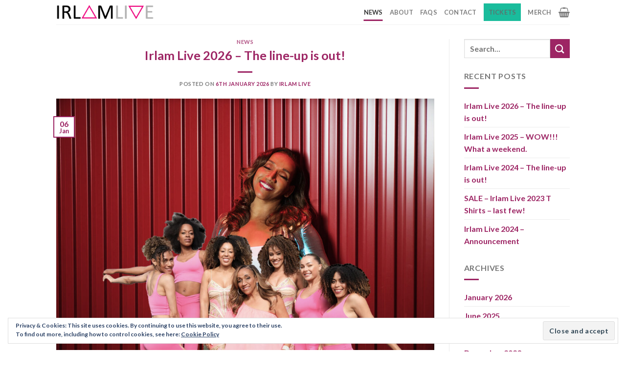

--- FILE ---
content_type: text/html; charset=UTF-8
request_url: https://irlamlive.co.uk/news/
body_size: 111446
content:
<!DOCTYPE html>
<html lang="en-GB" class="loading-site no-js">
<head>
	<meta charset="UTF-8" />
	<link rel="profile" href="http://gmpg.org/xfn/11" />
	<link rel="pingback" href="https://irlamlive.co.uk/xmlrpc.php" />

	<!-- Manifest added by SuperPWA - Progressive Web Apps Plugin For WordPress -->
<link rel="manifest" href="/superpwa-manifest.json">
<link rel="prefetch" href="/superpwa-manifest.json">
<meta name="theme-color" content="#9d2464">
<!-- / SuperPWA.com -->
<script>(function(html){html.className = html.className.replace(/\bno-js\b/,'js')})(document.documentElement);</script>
<meta name='robots' content='index, follow, max-image-preview:large, max-snippet:-1, max-video-preview:-1' />
<script>window._wca = window._wca || [];</script>
<meta name="viewport" content="width=device-width, initial-scale=1" />
	<!-- This site is optimized with the Yoast SEO plugin v20.11 - https://yoast.com/wordpress/plugins/seo/ -->
	<title>News - Irlam Live</title>
	<link rel="canonical" href="https://irlamlive.co.uk/news/" />
	<link rel="next" href="https://irlamlive.co.uk/news/page/2/" />
	<meta property="og:locale" content="en_GB" />
	<meta property="og:type" content="article" />
	<meta property="og:title" content="News - Irlam Live" />
	<meta property="og:url" content="https://irlamlive.co.uk/news/" />
	<meta property="og:site_name" content="Irlam Live" />
	<meta property="og:image" content="https://irlamlive.co.uk/wp-content/uploads/2017/09/carousel03r-3.jpg" />
	<meta property="og:image:width" content="1920" />
	<meta property="og:image:height" content="728" />
	<meta property="og:image:type" content="image/jpeg" />
	<meta name="twitter:card" content="summary_large_image" />
	<script type="application/ld+json" class="yoast-schema-graph">{"@context":"https://schema.org","@graph":[{"@type":["WebPage","CollectionPage"],"@id":"https://irlamlive.co.uk/news/","url":"https://irlamlive.co.uk/news/","name":"News - Irlam Live","isPartOf":{"@id":"https://irlamlive.co.uk/#website"},"datePublished":"2017-09-20T09:18:08+00:00","dateModified":"2017-09-20T15:46:17+00:00","breadcrumb":{"@id":"https://irlamlive.co.uk/news/#breadcrumb"},"inLanguage":"en-GB"},{"@type":"BreadcrumbList","@id":"https://irlamlive.co.uk/news/#breadcrumb","itemListElement":[{"@type":"ListItem","position":1,"name":"Home","item":"https://irlamlive.co.uk/"},{"@type":"ListItem","position":2,"name":"News"}]},{"@type":"WebSite","@id":"https://irlamlive.co.uk/#website","url":"https://irlamlive.co.uk/","name":"Irlam Live","description":"Manchester&#039;s cool music festival.","potentialAction":[{"@type":"SearchAction","target":{"@type":"EntryPoint","urlTemplate":"https://irlamlive.co.uk/?s={search_term_string}"},"query-input":"required name=search_term_string"}],"inLanguage":"en-GB"}]}</script>
	<!-- / Yoast SEO plugin. -->


<link rel='dns-prefetch' href='//stats.wp.com' />
<link rel='dns-prefetch' href='//secure.gravatar.com' />
<link rel='dns-prefetch' href='//cdn.jsdelivr.net' />
<link rel='dns-prefetch' href='//v0.wordpress.com' />
<link rel='prefetch' href='https://irlamlive.co.uk/wp-content/themes/flatsome/assets/js/flatsome.js?ver=f55219565baa8ae8edba' />
<link rel='prefetch' href='https://irlamlive.co.uk/wp-content/themes/flatsome/assets/js/chunk.slider.js?ver=3.17.4' />
<link rel='prefetch' href='https://irlamlive.co.uk/wp-content/themes/flatsome/assets/js/chunk.popups.js?ver=3.17.4' />
<link rel='prefetch' href='https://irlamlive.co.uk/wp-content/themes/flatsome/assets/js/chunk.tooltips.js?ver=3.17.4' />
<link rel='prefetch' href='https://irlamlive.co.uk/wp-content/themes/flatsome/assets/js/woocommerce.js?ver=1a392523165907adee6a' />
<link rel="alternate" type="application/rss+xml" title="Irlam Live &raquo; Feed" href="https://irlamlive.co.uk/feed/" />
<link rel="alternate" type="application/rss+xml" title="Irlam Live &raquo; Comments Feed" href="https://irlamlive.co.uk/comments/feed/" />
<script type="text/javascript">
window._wpemojiSettings = {"baseUrl":"https:\/\/s.w.org\/images\/core\/emoji\/14.0.0\/72x72\/","ext":".png","svgUrl":"https:\/\/s.w.org\/images\/core\/emoji\/14.0.0\/svg\/","svgExt":".svg","source":{"concatemoji":"https:\/\/irlamlive.co.uk\/wp-includes\/js\/wp-emoji-release.min.js?ver=6.2.8"}};
/*! This file is auto-generated */
!function(e,a,t){var n,r,o,i=a.createElement("canvas"),p=i.getContext&&i.getContext("2d");function s(e,t){p.clearRect(0,0,i.width,i.height),p.fillText(e,0,0);e=i.toDataURL();return p.clearRect(0,0,i.width,i.height),p.fillText(t,0,0),e===i.toDataURL()}function c(e){var t=a.createElement("script");t.src=e,t.defer=t.type="text/javascript",a.getElementsByTagName("head")[0].appendChild(t)}for(o=Array("flag","emoji"),t.supports={everything:!0,everythingExceptFlag:!0},r=0;r<o.length;r++)t.supports[o[r]]=function(e){if(p&&p.fillText)switch(p.textBaseline="top",p.font="600 32px Arial",e){case"flag":return s("\ud83c\udff3\ufe0f\u200d\u26a7\ufe0f","\ud83c\udff3\ufe0f\u200b\u26a7\ufe0f")?!1:!s("\ud83c\uddfa\ud83c\uddf3","\ud83c\uddfa\u200b\ud83c\uddf3")&&!s("\ud83c\udff4\udb40\udc67\udb40\udc62\udb40\udc65\udb40\udc6e\udb40\udc67\udb40\udc7f","\ud83c\udff4\u200b\udb40\udc67\u200b\udb40\udc62\u200b\udb40\udc65\u200b\udb40\udc6e\u200b\udb40\udc67\u200b\udb40\udc7f");case"emoji":return!s("\ud83e\udef1\ud83c\udffb\u200d\ud83e\udef2\ud83c\udfff","\ud83e\udef1\ud83c\udffb\u200b\ud83e\udef2\ud83c\udfff")}return!1}(o[r]),t.supports.everything=t.supports.everything&&t.supports[o[r]],"flag"!==o[r]&&(t.supports.everythingExceptFlag=t.supports.everythingExceptFlag&&t.supports[o[r]]);t.supports.everythingExceptFlag=t.supports.everythingExceptFlag&&!t.supports.flag,t.DOMReady=!1,t.readyCallback=function(){t.DOMReady=!0},t.supports.everything||(n=function(){t.readyCallback()},a.addEventListener?(a.addEventListener("DOMContentLoaded",n,!1),e.addEventListener("load",n,!1)):(e.attachEvent("onload",n),a.attachEvent("onreadystatechange",function(){"complete"===a.readyState&&t.readyCallback()})),(e=t.source||{}).concatemoji?c(e.concatemoji):e.wpemoji&&e.twemoji&&(c(e.twemoji),c(e.wpemoji)))}(window,document,window._wpemojiSettings);
</script>
<style type="text/css">
img.wp-smiley,
img.emoji {
	display: inline !important;
	border: none !important;
	box-shadow: none !important;
	height: 1em !important;
	width: 1em !important;
	margin: 0 0.07em !important;
	vertical-align: -0.1em !important;
	background: none !important;
	padding: 0 !important;
}
</style>
	<link rel='stylesheet' id='sbi_styles-css' href='https://irlamlive.co.uk/wp-content/plugins/instagram-feed/css/sbi-styles.min.css?ver=6.1.5' type='text/css' media='all' />
<style id='wp-block-library-inline-css' type='text/css'>
:root{--wp-admin-theme-color:#007cba;--wp-admin-theme-color--rgb:0,124,186;--wp-admin-theme-color-darker-10:#006ba1;--wp-admin-theme-color-darker-10--rgb:0,107,161;--wp-admin-theme-color-darker-20:#005a87;--wp-admin-theme-color-darker-20--rgb:0,90,135;--wp-admin-border-width-focus:2px;--wp-block-synced-color:#7a00df;--wp-block-synced-color--rgb:122,0,223}@media (-webkit-min-device-pixel-ratio:2),(min-resolution:192dpi){:root{--wp-admin-border-width-focus:1.5px}}.wp-element-button{cursor:pointer}:root{--wp--preset--font-size--normal:16px;--wp--preset--font-size--huge:42px}:root .has-very-light-gray-background-color{background-color:#eee}:root .has-very-dark-gray-background-color{background-color:#313131}:root .has-very-light-gray-color{color:#eee}:root .has-very-dark-gray-color{color:#313131}:root .has-vivid-green-cyan-to-vivid-cyan-blue-gradient-background{background:linear-gradient(135deg,#00d084,#0693e3)}:root .has-purple-crush-gradient-background{background:linear-gradient(135deg,#34e2e4,#4721fb 50%,#ab1dfe)}:root .has-hazy-dawn-gradient-background{background:linear-gradient(135deg,#faaca8,#dad0ec)}:root .has-subdued-olive-gradient-background{background:linear-gradient(135deg,#fafae1,#67a671)}:root .has-atomic-cream-gradient-background{background:linear-gradient(135deg,#fdd79a,#004a59)}:root .has-nightshade-gradient-background{background:linear-gradient(135deg,#330968,#31cdcf)}:root .has-midnight-gradient-background{background:linear-gradient(135deg,#020381,#2874fc)}.has-regular-font-size{font-size:1em}.has-larger-font-size{font-size:2.625em}.has-normal-font-size{font-size:var(--wp--preset--font-size--normal)}.has-huge-font-size{font-size:var(--wp--preset--font-size--huge)}.has-text-align-center{text-align:center}.has-text-align-left{text-align:left}.has-text-align-right{text-align:right}#end-resizable-editor-section{display:none}.aligncenter{clear:both}.items-justified-left{justify-content:flex-start}.items-justified-center{justify-content:center}.items-justified-right{justify-content:flex-end}.items-justified-space-between{justify-content:space-between}.screen-reader-text{clip:rect(1px,1px,1px,1px);word-wrap:normal!important;border:0;-webkit-clip-path:inset(50%);clip-path:inset(50%);height:1px;margin:-1px;overflow:hidden;padding:0;position:absolute;width:1px}.screen-reader-text:focus{clip:auto!important;background-color:#ddd;-webkit-clip-path:none;clip-path:none;color:#444;display:block;font-size:1em;height:auto;left:5px;line-height:normal;padding:15px 23px 14px;text-decoration:none;top:5px;width:auto;z-index:100000}html :where(.has-border-color){border-style:solid}html :where([style*=border-top-color]){border-top-style:solid}html :where([style*=border-right-color]){border-right-style:solid}html :where([style*=border-bottom-color]){border-bottom-style:solid}html :where([style*=border-left-color]){border-left-style:solid}html :where([style*=border-width]){border-style:solid}html :where([style*=border-top-width]){border-top-style:solid}html :where([style*=border-right-width]){border-right-style:solid}html :where([style*=border-bottom-width]){border-bottom-style:solid}html :where([style*=border-left-width]){border-left-style:solid}html :where(img[class*=wp-image-]){height:auto;max-width:100%}figure{margin:0 0 1em}html :where(.is-position-sticky){--wp-admin--admin-bar--position-offset:var(--wp-admin--admin-bar--height,0px)}@media screen and (max-width:600px){html :where(.is-position-sticky){--wp-admin--admin-bar--position-offset:0px}}
.has-text-align-justify{text-align:justify;}
</style>
<link rel='stylesheet' id='classic-theme-styles-css' href='https://irlamlive.co.uk/wp-includes/css/classic-themes.min.css?ver=6.2.8' type='text/css' media='all' />
<link rel='stylesheet' id='contact-form-7-css' href='https://irlamlive.co.uk/wp-content/plugins/contact-form-7/includes/css/styles.css?ver=5.7.7' type='text/css' media='all' />
<style id='woocommerce-inline-inline-css' type='text/css'>
.woocommerce form .form-row .required { visibility: visible; }
</style>
<link rel='stylesheet' id='ppress-frontend-css' href='https://irlamlive.co.uk/wp-content/plugins/wp-user-avatar/assets/css/frontend.min.css?ver=4.12.0' type='text/css' media='all' />
<link rel='stylesheet' id='ppress-flatpickr-css' href='https://irlamlive.co.uk/wp-content/plugins/wp-user-avatar/assets/flatpickr/flatpickr.min.css?ver=4.12.0' type='text/css' media='all' />
<link rel='stylesheet' id='ppress-select2-css' href='https://irlamlive.co.uk/wp-content/plugins/wp-user-avatar/assets/select2/select2.min.css?ver=6.2.8' type='text/css' media='all' />
<link rel='stylesheet' id='cff-css' href='https://irlamlive.co.uk/wp-content/plugins/custom-facebook-feed/assets/css/cff-style.min.css?ver=4.1.8' type='text/css' media='all' />
<link rel='stylesheet' id='sb-font-awesome-css' href='https://irlamlive.co.uk/wp-content/plugins/custom-facebook-feed/assets/css/font-awesome.min.css?ver=4.7.0' type='text/css' media='all' />
<link rel='stylesheet' id='flatsome-main-css' href='https://irlamlive.co.uk/wp-content/themes/flatsome/assets/css/flatsome.css?ver=3.17.4' type='text/css' media='all' />
<style id='flatsome-main-inline-css' type='text/css'>
@font-face {
				font-family: "fl-icons";
				font-display: block;
				src: url(https://irlamlive.co.uk/wp-content/themes/flatsome/assets/css/icons/fl-icons.eot?v=3.17.4);
				src:
					url(https://irlamlive.co.uk/wp-content/themes/flatsome/assets/css/icons/fl-icons.eot#iefix?v=3.17.4) format("embedded-opentype"),
					url(https://irlamlive.co.uk/wp-content/themes/flatsome/assets/css/icons/fl-icons.woff2?v=3.17.4) format("woff2"),
					url(https://irlamlive.co.uk/wp-content/themes/flatsome/assets/css/icons/fl-icons.ttf?v=3.17.4) format("truetype"),
					url(https://irlamlive.co.uk/wp-content/themes/flatsome/assets/css/icons/fl-icons.woff?v=3.17.4) format("woff"),
					url(https://irlamlive.co.uk/wp-content/themes/flatsome/assets/css/icons/fl-icons.svg?v=3.17.4#fl-icons) format("svg");
			}
</style>
<link rel='stylesheet' id='flatsome-shop-css' href='https://irlamlive.co.uk/wp-content/themes/flatsome/assets/css/flatsome-shop.css?ver=3.17.4' type='text/css' media='all' />
<link rel='stylesheet' id='flatsome-style-css' href='https://irlamlive.co.uk/wp-content/themes/irlam-live-child/style.css?ver=3.0' type='text/css' media='all' />
<link rel='stylesheet' id='jetpack_css-css' href='https://irlamlive.co.uk/wp-content/plugins/jetpack/css/jetpack.css?ver=12.3.1' type='text/css' media='all' />
<script type='text/javascript' src='https://irlamlive.co.uk/wp-includes/js/jquery/jquery.min.js?ver=3.6.4' id='jquery-core-js'></script>
<script type='text/javascript' src='https://irlamlive.co.uk/wp-includes/js/jquery/jquery-migrate.min.js?ver=3.4.0' id='jquery-migrate-js'></script>
<script type='text/javascript' src='https://irlamlive.co.uk/wp-content/plugins/wp-user-avatar/assets/flatpickr/flatpickr.min.js?ver=4.12.0' id='ppress-flatpickr-js'></script>
<script type='text/javascript' src='https://irlamlive.co.uk/wp-content/plugins/wp-user-avatar/assets/select2/select2.min.js?ver=4.12.0' id='ppress-select2-js'></script>
<script type='text/javascript' id='WCPAY_ASSETS-js-extra'>
/* <![CDATA[ */
var wcpayAssets = {"url":"https:\/\/irlamlive.co.uk\/wp-content\/plugins\/woocommerce-payments\/dist\/"};
/* ]]> */
</script>
<script defer type='text/javascript' src='https://stats.wp.com/s-202605.js' id='woocommerce-analytics-js'></script>
<link rel="https://api.w.org/" href="https://irlamlive.co.uk/wp-json/" /><link rel="EditURI" type="application/rsd+xml" title="RSD" href="https://irlamlive.co.uk/xmlrpc.php?rsd" />
<link rel="wlwmanifest" type="application/wlwmanifest+xml" href="https://irlamlive.co.uk/wp-includes/wlwmanifest.xml" />
<meta name="generator" content="WordPress 6.2.8" />
<meta name="generator" content="WooCommerce 7.8.2" />
	<style>img#wpstats{display:none}</style>
		<link rel="apple-touch-icon" sizes="180x180" href="/wp-content/uploads/fbrfg/apple-touch-icon.png">
<link rel="icon" type="image/png" sizes="32x32" href="/wp-content/uploads/fbrfg/favicon-32x32.png">
<link rel="icon" type="image/png" sizes="16x16" href="/wp-content/uploads/fbrfg/favicon-16x16.png">
<link rel="manifest" href="/wp-content/uploads/fbrfg/site.webmanifest">
<link rel="mask-icon" href="/wp-content/uploads/fbrfg/safari-pinned-tab.svg" color="#000000">
<link rel="shortcut icon" href="/wp-content/uploads/fbrfg/favicon.ico">
<meta name="msapplication-TileColor" content="#000000">
<meta name="msapplication-config" content="/wp-content/uploads/fbrfg/browserconfig.xml">
<meta name="theme-color" content="#ffffff">	<noscript><style>.woocommerce-product-gallery{ opacity: 1 !important; }</style></noscript>
	<style id="custom-css" type="text/css">:root {--primary-color: #9d2564;}.header-main{height: 50px}#logo img{max-height: 50px}#logo{width:200px;}.header-bottom{min-height: 55px}.header-top{min-height: 30px}.transparent .header-main{height: 50px}.transparent #logo img{max-height: 50px}.has-transparent + .page-title:first-of-type,.has-transparent + #main > .page-title,.has-transparent + #main > div > .page-title,.has-transparent + #main .page-header-wrapper:first-of-type .page-title{padding-top: 50px;}.transparent .header-wrapper{background-color: rgba(157,36,100,0.6)!important;}.transparent .top-divider{display: none;}.header.show-on-scroll,.stuck .header-main{height:50px!important}.stuck #logo img{max-height: 50px!important}.header-bottom {background-color: #f1f1f1}.header-main .nav > li > a{line-height: 16px }@media (max-width: 549px) {.header-main{height: 50px}#logo img{max-height: 50px}}.main-menu-overlay{background-color: #9d2564}/* Color */.accordion-title.active, .has-icon-bg .icon .icon-inner,.logo a, .primary.is-underline, .primary.is-link, .badge-outline .badge-inner, .nav-outline > li.active> a,.nav-outline >li.active > a, .cart-icon strong,[data-color='primary'], .is-outline.primary{color: #9d2564;}/* Color !important */[data-text-color="primary"]{color: #9d2564!important;}/* Background Color */[data-text-bg="primary"]{background-color: #9d2564;}/* Background */.scroll-to-bullets a,.featured-title, .label-new.menu-item > a:after, .nav-pagination > li > .current,.nav-pagination > li > span:hover,.nav-pagination > li > a:hover,.has-hover:hover .badge-outline .badge-inner,button[type="submit"], .button.wc-forward:not(.checkout):not(.checkout-button), .button.submit-button, .button.primary:not(.is-outline),.featured-table .title,.is-outline:hover, .has-icon:hover .icon-label,.nav-dropdown-bold .nav-column li > a:hover, .nav-dropdown.nav-dropdown-bold > li > a:hover, .nav-dropdown-bold.dark .nav-column li > a:hover, .nav-dropdown.nav-dropdown-bold.dark > li > a:hover, .header-vertical-menu__opener ,.is-outline:hover, .tagcloud a:hover,.grid-tools a, input[type='submit']:not(.is-form), .box-badge:hover .box-text, input.button.alt,.nav-box > li > a:hover,.nav-box > li.active > a,.nav-pills > li.active > a ,.current-dropdown .cart-icon strong, .cart-icon:hover strong, .nav-line-bottom > li > a:before, .nav-line-grow > li > a:before, .nav-line > li > a:before,.banner, .header-top, .slider-nav-circle .flickity-prev-next-button:hover svg, .slider-nav-circle .flickity-prev-next-button:hover .arrow, .primary.is-outline:hover, .button.primary:not(.is-outline), input[type='submit'].primary, input[type='submit'].primary, input[type='reset'].button, input[type='button'].primary, .badge-inner{background-color: #9d2564;}/* Border */.nav-vertical.nav-tabs > li.active > a,.scroll-to-bullets a.active,.nav-pagination > li > .current,.nav-pagination > li > span:hover,.nav-pagination > li > a:hover,.has-hover:hover .badge-outline .badge-inner,.accordion-title.active,.featured-table,.is-outline:hover, .tagcloud a:hover,blockquote, .has-border, .cart-icon strong:after,.cart-icon strong,.blockUI:before, .processing:before,.loading-spin, .slider-nav-circle .flickity-prev-next-button:hover svg, .slider-nav-circle .flickity-prev-next-button:hover .arrow, .primary.is-outline:hover{border-color: #9d2564}.nav-tabs > li.active > a{border-top-color: #9d2564}.widget_shopping_cart_content .blockUI.blockOverlay:before { border-left-color: #9d2564 }.woocommerce-checkout-review-order .blockUI.blockOverlay:before { border-left-color: #9d2564 }/* Fill */.slider .flickity-prev-next-button:hover svg,.slider .flickity-prev-next-button:hover .arrow{fill: #9d2564;}/* Focus */.primary:focus-visible, .submit-button:focus-visible, button[type="submit"]:focus-visible { outline-color: #9d2564!important; }/* Background Color */[data-icon-label]:after, .secondary.is-underline:hover,.secondary.is-outline:hover,.icon-label,.button.secondary:not(.is-outline),.button.alt:not(.is-outline), .badge-inner.on-sale, .button.checkout, .single_add_to_cart_button, .current .breadcrumb-step{ background-color:#9d2564; }[data-text-bg="secondary"]{background-color: #9d2564;}/* Color */.secondary.is-underline,.secondary.is-link, .secondary.is-outline,.stars a.active, .star-rating:before, .woocommerce-page .star-rating:before,.star-rating span:before, .color-secondary{color: #9d2564}/* Color !important */[data-text-color="secondary"]{color: #9d2564!important;}/* Border */.secondary.is-outline:hover{border-color:#9d2564}/* Focus */.secondary:focus-visible, .alt:focus-visible { outline-color: #9d2564!important; }h1,h2,h3,h4,h5,h6,.heading-font{color: #9d2564;}body{font-family: Lato, sans-serif;}body {font-weight: 400;font-style: normal;}.nav > li > a {font-family: Lato, sans-serif;}.mobile-sidebar-levels-2 .nav > li > ul > li > a {font-family: Lato, sans-serif;}.nav > li > a,.mobile-sidebar-levels-2 .nav > li > ul > li > a {font-weight: 700;font-style: normal;}h1,h2,h3,h4,h5,h6,.heading-font, .off-canvas-center .nav-sidebar.nav-vertical > li > a{font-family: Lato, sans-serif;}h1,h2,h3,h4,h5,h6,.heading-font,.banner h1,.banner h2 {font-weight: 700;font-style: normal;}.alt-font{font-family: "Dancing Script", sans-serif;}.alt-font {font-weight: 400!important;font-style: normal!important;}a{color: #9d2564;}a:hover{color: #db61a0;}.tagcloud a:hover{border-color: #db61a0;background-color: #db61a0;}.is-divider{background-color: #9d2564;}@media screen and (min-width: 550px){.products .box-vertical .box-image{min-width: 247px!important;width: 247px!important;}}.footer-1{background-color: #f9f9f9}.footer-2{background-color: #ffffff}.absolute-footer, html{background-color: #ffffff}.nav-vertical-fly-out > li + li {border-top-width: 1px; border-top-style: solid;}/* Custom CSS */.logo-padding {padding-left: 0!important;padding-right: 0!important;padding-top: 1rem!important;padding-bottom: 1rem!important;}.entry-author {display: none;}.article-inner footer.entry-meta {display:none;}.footer-1 a {padding: 0 .5rem;display: inline-block;}span.sku_wrapper {display: none;}#main {min-height: 75vh;}.fts-powered-by-text-popup a.fts-powered-by-text {display: none!important;}.grecaptcha-badge,.absolute-footer {display: none!important;}.footer-2 {font-size: .8em;}.footer-2, .footer-1 {padding-top: 0;}.footer-2 .widget, .footer-2 .widget p {margin-bottom:0;}#custom_html-6 {margin-bottom:0;text-align: center;}.footer-2 .large-columns-3>.col {max-width: none;flex-basis: auto;}.footer-2 .large-columns-3 .col:first-child {width: 25%;}.footer-2 .large-columns-3 .col:nth-child(2) {width: 50%;}.footer-2 .large-columns-3 .col:nth-child(3) {width: 25%;}#menu-item-1324, .menu-item-1324 {background-color: #1abc9c;padding: 0 10px;}#menu-item-1324:hover, .menu-item-1324:hover {background-color: #15967c!important;}.off-canvas-center.mfp-bg.mfp-ready {opacity: .92;}.mfp-close {left: 5px; top:5px;}.page-id-517678 #main {min-height: unset;}/* Custom CSS Tablet */@media (max-width: 849px){.footer-2 p {text-align:center!important;}.footer-2 .large-columns-3 .col:first-child,.footer-2 .large-columns-3 .col:nth-child(2),.footer-2 .large-columns-3 .col:nth-child(3) {width: 100%;}}/* Custom CSS Mobile */@media (max-width: 549px){.tin-not-mob {display:none;}.footer-2 {font-size: .6em;}.footer-2 a img {width: 70px;}}.label-new.menu-item > a:after{content:"New";}.label-hot.menu-item > a:after{content:"Hot";}.label-sale.menu-item > a:after{content:"Sale";}.label-popular.menu-item > a:after{content:"Popular";}</style><style id="kirki-inline-styles">/* latin-ext */
@font-face {
  font-family: 'Lato';
  font-style: normal;
  font-weight: 400;
  font-display: swap;
  src: url(https://irlamlive.co.uk/wp-content/fonts/lato/font) format('woff');
  unicode-range: U+0100-02BA, U+02BD-02C5, U+02C7-02CC, U+02CE-02D7, U+02DD-02FF, U+0304, U+0308, U+0329, U+1D00-1DBF, U+1E00-1E9F, U+1EF2-1EFF, U+2020, U+20A0-20AB, U+20AD-20C0, U+2113, U+2C60-2C7F, U+A720-A7FF;
}
/* latin */
@font-face {
  font-family: 'Lato';
  font-style: normal;
  font-weight: 400;
  font-display: swap;
  src: url(https://irlamlive.co.uk/wp-content/fonts/lato/font) format('woff');
  unicode-range: U+0000-00FF, U+0131, U+0152-0153, U+02BB-02BC, U+02C6, U+02DA, U+02DC, U+0304, U+0308, U+0329, U+2000-206F, U+20AC, U+2122, U+2191, U+2193, U+2212, U+2215, U+FEFF, U+FFFD;
}
/* latin-ext */
@font-face {
  font-family: 'Lato';
  font-style: normal;
  font-weight: 700;
  font-display: swap;
  src: url(https://irlamlive.co.uk/wp-content/fonts/lato/font) format('woff');
  unicode-range: U+0100-02BA, U+02BD-02C5, U+02C7-02CC, U+02CE-02D7, U+02DD-02FF, U+0304, U+0308, U+0329, U+1D00-1DBF, U+1E00-1E9F, U+1EF2-1EFF, U+2020, U+20A0-20AB, U+20AD-20C0, U+2113, U+2C60-2C7F, U+A720-A7FF;
}
/* latin */
@font-face {
  font-family: 'Lato';
  font-style: normal;
  font-weight: 700;
  font-display: swap;
  src: url(https://irlamlive.co.uk/wp-content/fonts/lato/font) format('woff');
  unicode-range: U+0000-00FF, U+0131, U+0152-0153, U+02BB-02BC, U+02C6, U+02DA, U+02DC, U+0304, U+0308, U+0329, U+2000-206F, U+20AC, U+2122, U+2191, U+2193, U+2212, U+2215, U+FEFF, U+FFFD;
}/* vietnamese */
@font-face {
  font-family: 'Dancing Script';
  font-style: normal;
  font-weight: 400;
  font-display: swap;
  src: url(https://irlamlive.co.uk/wp-content/fonts/dancing-script/font) format('woff');
  unicode-range: U+0102-0103, U+0110-0111, U+0128-0129, U+0168-0169, U+01A0-01A1, U+01AF-01B0, U+0300-0301, U+0303-0304, U+0308-0309, U+0323, U+0329, U+1EA0-1EF9, U+20AB;
}
/* latin-ext */
@font-face {
  font-family: 'Dancing Script';
  font-style: normal;
  font-weight: 400;
  font-display: swap;
  src: url(https://irlamlive.co.uk/wp-content/fonts/dancing-script/font) format('woff');
  unicode-range: U+0100-02BA, U+02BD-02C5, U+02C7-02CC, U+02CE-02D7, U+02DD-02FF, U+0304, U+0308, U+0329, U+1D00-1DBF, U+1E00-1E9F, U+1EF2-1EFF, U+2020, U+20A0-20AB, U+20AD-20C0, U+2113, U+2C60-2C7F, U+A720-A7FF;
}
/* latin */
@font-face {
  font-family: 'Dancing Script';
  font-style: normal;
  font-weight: 400;
  font-display: swap;
  src: url(https://irlamlive.co.uk/wp-content/fonts/dancing-script/font) format('woff');
  unicode-range: U+0000-00FF, U+0131, U+0152-0153, U+02BB-02BC, U+02C6, U+02DA, U+02DC, U+0304, U+0308, U+0329, U+2000-206F, U+20AC, U+2122, U+2191, U+2193, U+2212, U+2215, U+FEFF, U+FFFD;
}</style>	<!-- Meta Pixel Code -->
<script>
!function(f,b,e,v,n,t,s)
{if(f.fbq)return;n=f.fbq=function(){n.callMethod?
n.callMethod.apply(n,arguments):n.queue.push(arguments)};
if(!f._fbq)f._fbq=n;n.push=n;n.loaded=!0;n.version='2.0';
n.queue=[];t=b.createElement(e);t.async=!0;
t.src=v;s=b.getElementsByTagName(e)[0];
s.parentNode.insertBefore(t,s)}(window, document,'script',
'https://connect.facebook.net/en_US/fbevents.js');
fbq('init', '1307448819343473');
fbq('track', 'PageView');
</script>
<noscript><img height="1" width="1" style="display:none"
src="https://www.facebook.com/tr?id=1307448819343473&ev=PageView&noscript=1"
/></noscript>
<!-- End Meta Pixel Code -->
<script>
(function () {
  const seen = new Set();

  document.addEventListener('unii:tracking:metapixel', (ev) => {
    try {
      const d = ev.detail || {};
      const eventId = d.eventId || JSON.stringify([d.command, d.sendTo, d.target, d.options]);

      // Deduplicate
      if (seen.has(eventId)) return;
      seen.add(eventId);

      if (typeof window.fbq === 'function') {
        // Keep Universe's structure but add safe dedupe
        window.fbq(
          d.command,
          d.sendTo,
          d.target,
          d.options,
          { eventID: d.eventId }
        );
      }
    } catch (e) {
      // fail silently
    }
  }, false);
})();
</script>

</head>

<body class="blog theme-flatsome woocommerce-no-js lightbox nav-dropdown-has-arrow nav-dropdown-has-shadow nav-dropdown-has-border">

<svg xmlns="http://www.w3.org/2000/svg" viewBox="0 0 0 0" width="0" height="0" focusable="false" role="none" style="visibility: hidden; position: absolute; left: -9999px; overflow: hidden;" ><defs><filter id="wp-duotone-dark-grayscale"><feColorMatrix color-interpolation-filters="sRGB" type="matrix" values=" .299 .587 .114 0 0 .299 .587 .114 0 0 .299 .587 .114 0 0 .299 .587 .114 0 0 " /><feComponentTransfer color-interpolation-filters="sRGB" ><feFuncR type="table" tableValues="0 0.49803921568627" /><feFuncG type="table" tableValues="0 0.49803921568627" /><feFuncB type="table" tableValues="0 0.49803921568627" /><feFuncA type="table" tableValues="1 1" /></feComponentTransfer><feComposite in2="SourceGraphic" operator="in" /></filter></defs></svg><svg xmlns="http://www.w3.org/2000/svg" viewBox="0 0 0 0" width="0" height="0" focusable="false" role="none" style="visibility: hidden; position: absolute; left: -9999px; overflow: hidden;" ><defs><filter id="wp-duotone-grayscale"><feColorMatrix color-interpolation-filters="sRGB" type="matrix" values=" .299 .587 .114 0 0 .299 .587 .114 0 0 .299 .587 .114 0 0 .299 .587 .114 0 0 " /><feComponentTransfer color-interpolation-filters="sRGB" ><feFuncR type="table" tableValues="0 1" /><feFuncG type="table" tableValues="0 1" /><feFuncB type="table" tableValues="0 1" /><feFuncA type="table" tableValues="1 1" /></feComponentTransfer><feComposite in2="SourceGraphic" operator="in" /></filter></defs></svg><svg xmlns="http://www.w3.org/2000/svg" viewBox="0 0 0 0" width="0" height="0" focusable="false" role="none" style="visibility: hidden; position: absolute; left: -9999px; overflow: hidden;" ><defs><filter id="wp-duotone-purple-yellow"><feColorMatrix color-interpolation-filters="sRGB" type="matrix" values=" .299 .587 .114 0 0 .299 .587 .114 0 0 .299 .587 .114 0 0 .299 .587 .114 0 0 " /><feComponentTransfer color-interpolation-filters="sRGB" ><feFuncR type="table" tableValues="0.54901960784314 0.98823529411765" /><feFuncG type="table" tableValues="0 1" /><feFuncB type="table" tableValues="0.71764705882353 0.25490196078431" /><feFuncA type="table" tableValues="1 1" /></feComponentTransfer><feComposite in2="SourceGraphic" operator="in" /></filter></defs></svg><svg xmlns="http://www.w3.org/2000/svg" viewBox="0 0 0 0" width="0" height="0" focusable="false" role="none" style="visibility: hidden; position: absolute; left: -9999px; overflow: hidden;" ><defs><filter id="wp-duotone-blue-red"><feColorMatrix color-interpolation-filters="sRGB" type="matrix" values=" .299 .587 .114 0 0 .299 .587 .114 0 0 .299 .587 .114 0 0 .299 .587 .114 0 0 " /><feComponentTransfer color-interpolation-filters="sRGB" ><feFuncR type="table" tableValues="0 1" /><feFuncG type="table" tableValues="0 0.27843137254902" /><feFuncB type="table" tableValues="0.5921568627451 0.27843137254902" /><feFuncA type="table" tableValues="1 1" /></feComponentTransfer><feComposite in2="SourceGraphic" operator="in" /></filter></defs></svg><svg xmlns="http://www.w3.org/2000/svg" viewBox="0 0 0 0" width="0" height="0" focusable="false" role="none" style="visibility: hidden; position: absolute; left: -9999px; overflow: hidden;" ><defs><filter id="wp-duotone-midnight"><feColorMatrix color-interpolation-filters="sRGB" type="matrix" values=" .299 .587 .114 0 0 .299 .587 .114 0 0 .299 .587 .114 0 0 .299 .587 .114 0 0 " /><feComponentTransfer color-interpolation-filters="sRGB" ><feFuncR type="table" tableValues="0 0" /><feFuncG type="table" tableValues="0 0.64705882352941" /><feFuncB type="table" tableValues="0 1" /><feFuncA type="table" tableValues="1 1" /></feComponentTransfer><feComposite in2="SourceGraphic" operator="in" /></filter></defs></svg><svg xmlns="http://www.w3.org/2000/svg" viewBox="0 0 0 0" width="0" height="0" focusable="false" role="none" style="visibility: hidden; position: absolute; left: -9999px; overflow: hidden;" ><defs><filter id="wp-duotone-magenta-yellow"><feColorMatrix color-interpolation-filters="sRGB" type="matrix" values=" .299 .587 .114 0 0 .299 .587 .114 0 0 .299 .587 .114 0 0 .299 .587 .114 0 0 " /><feComponentTransfer color-interpolation-filters="sRGB" ><feFuncR type="table" tableValues="0.78039215686275 1" /><feFuncG type="table" tableValues="0 0.94901960784314" /><feFuncB type="table" tableValues="0.35294117647059 0.47058823529412" /><feFuncA type="table" tableValues="1 1" /></feComponentTransfer><feComposite in2="SourceGraphic" operator="in" /></filter></defs></svg><svg xmlns="http://www.w3.org/2000/svg" viewBox="0 0 0 0" width="0" height="0" focusable="false" role="none" style="visibility: hidden; position: absolute; left: -9999px; overflow: hidden;" ><defs><filter id="wp-duotone-purple-green"><feColorMatrix color-interpolation-filters="sRGB" type="matrix" values=" .299 .587 .114 0 0 .299 .587 .114 0 0 .299 .587 .114 0 0 .299 .587 .114 0 0 " /><feComponentTransfer color-interpolation-filters="sRGB" ><feFuncR type="table" tableValues="0.65098039215686 0.40392156862745" /><feFuncG type="table" tableValues="0 1" /><feFuncB type="table" tableValues="0.44705882352941 0.4" /><feFuncA type="table" tableValues="1 1" /></feComponentTransfer><feComposite in2="SourceGraphic" operator="in" /></filter></defs></svg><svg xmlns="http://www.w3.org/2000/svg" viewBox="0 0 0 0" width="0" height="0" focusable="false" role="none" style="visibility: hidden; position: absolute; left: -9999px; overflow: hidden;" ><defs><filter id="wp-duotone-blue-orange"><feColorMatrix color-interpolation-filters="sRGB" type="matrix" values=" .299 .587 .114 0 0 .299 .587 .114 0 0 .299 .587 .114 0 0 .299 .587 .114 0 0 " /><feComponentTransfer color-interpolation-filters="sRGB" ><feFuncR type="table" tableValues="0.098039215686275 1" /><feFuncG type="table" tableValues="0 0.66274509803922" /><feFuncB type="table" tableValues="0.84705882352941 0.41960784313725" /><feFuncA type="table" tableValues="1 1" /></feComponentTransfer><feComposite in2="SourceGraphic" operator="in" /></filter></defs></svg>
<a class="skip-link screen-reader-text" href="#main">Skip to content</a>

<div id="wrapper">

	
	<header id="header" class="header has-sticky sticky-jump">
		<div class="header-wrapper">
			<div id="masthead" class="header-main ">
      <div class="header-inner flex-row container logo-left medium-logo-center" role="navigation">

          <!-- Logo -->
          <div id="logo" class="flex-col logo">
            
<!-- Header logo -->
<a href="https://irlamlive.co.uk/" title="Irlam Live - Manchester&#039;s cool music festival." rel="home">
		<img width="1020" height="153" src="https://irlamlive.co.uk/wp-content/uploads/2018/02/logo04-1024x154.png" class="header_logo header-logo" alt="Irlam Live"/><img  width="1020" height="153" src="https://irlamlive.co.uk/wp-content/uploads/2018/02/logo04-1024x154.png" class="header-logo-dark" alt="Irlam Live"/></a>
          </div>

          <!-- Mobile Left Elements -->
          <div class="flex-col show-for-medium flex-left">
            <ul class="mobile-nav nav nav-left ">
              <li class="nav-icon has-icon">
  		<a href="#" data-open="#main-menu" data-pos="center" data-bg="main-menu-overlay" data-color="dark" class="is-small" aria-label="Menu" aria-controls="main-menu" aria-expanded="false">

		  <i class="icon-menu" ></i>
		  		</a>
	</li>
            </ul>
          </div>

          <!-- Left Elements -->
          <div class="flex-col hide-for-medium flex-left
            flex-grow">
            <ul class="header-nav header-nav-main nav nav-left  nav-line-bottom nav-uppercase" >
                          </ul>
          </div>

          <!-- Right Elements -->
          <div class="flex-col hide-for-medium flex-right">
            <ul class="header-nav header-nav-main nav nav-right  nav-line-bottom nav-uppercase">
              <li id="menu-item-1721" class="menu-item menu-item-type-post_type menu-item-object-page current-menu-item page_item page-item-280 current_page_item current_page_parent menu-item-1721 active menu-item-design-default"><a href="https://irlamlive.co.uk/news/" aria-current="page" class="nav-top-link">News</a></li>
<li id="menu-item-222" class="menu-item menu-item-type-post_type menu-item-object-page menu-item-222 menu-item-design-default"><a href="https://irlamlive.co.uk/about/" class="nav-top-link">About</a></li>
<li id="menu-item-438" class="menu-item menu-item-type-post_type menu-item-object-page menu-item-438 menu-item-design-default"><a href="https://irlamlive.co.uk/faqs/" class="nav-top-link">FAQs</a></li>
<li id="menu-item-437" class="menu-item menu-item-type-post_type menu-item-object-page menu-item-437 menu-item-design-default"><a href="https://irlamlive.co.uk/contact/" class="nav-top-link">Contact</a></li>
<li id="menu-item-1324" class="menu-item menu-item-type-custom menu-item-object-custom menu-item-1324 menu-item-design-default"><a href="https://www.irlamlive.co.uk/tickets/" class="nav-top-link">Tickets</a></li>
<li id="menu-item-1695" class="menu-item menu-item-type-post_type menu-item-object-page menu-item-1695 menu-item-design-default"><a href="https://irlamlive.co.uk/shop/" class="nav-top-link">Merch</a></li>
<li class="cart-item has-icon has-dropdown">

<a href="https://irlamlive.co.uk/basket/" title="Basket" class="header-cart-link is-small">



    <i class="icon-shopping-basket"
    data-icon-label="0">
  </i>
  </a>

 <ul class="nav-dropdown nav-dropdown-default">
    <li class="html widget_shopping_cart">
      <div class="widget_shopping_cart_content">
        

	<p class="woocommerce-mini-cart__empty-message">No products in the basket.</p>


      </div>
    </li>
     </ul>

</li>
            </ul>
          </div>

          <!-- Mobile Right Elements -->
          <div class="flex-col show-for-medium flex-right">
            <ul class="mobile-nav nav nav-right ">
              <li class="cart-item has-icon">

      <a href="https://irlamlive.co.uk/basket/" class="header-cart-link off-canvas-toggle nav-top-link is-small" data-open="#cart-popup" data-class="off-canvas-cart" title="Basket" data-pos="right">
  
    <i class="icon-shopping-basket"
    data-icon-label="0">
  </i>
  </a>


  <!-- Cart Sidebar Popup -->
  <div id="cart-popup" class="mfp-hide widget_shopping_cart">
  <div class="cart-popup-inner inner-padding">
      <div class="cart-popup-title text-center">
          <h4 class="uppercase">Basket</h4>
          <div class="is-divider"></div>
      </div>
      <div class="widget_shopping_cart_content">
          

	<p class="woocommerce-mini-cart__empty-message">No products in the basket.</p>


      </div>
             <div class="cart-sidebar-content relative"></div>  </div>
  </div>

</li>
            </ul>
          </div>

      </div>

            <div class="container"><div class="top-divider full-width"></div></div>
      </div>

<div class="header-bg-container fill"><div class="header-bg-image fill"></div><div class="header-bg-color fill"></div></div>		</div>
	</header>

	
	<main id="main" class="">



<div id="content" class="blog-wrapper blog-archive page-wrapper">
		

<div class="row row-large row-divided ">

	<div class="large-9 col">
		<div id="post-list">


<article id="post-518794" class="post-518794 post type-post status-publish format-standard has-post-thumbnail hentry category-news">
	<div class="article-inner ">
		<header class="entry-header">
	<div class="entry-header-text entry-header-text-top text-center">
		<h6 class="entry-category is-xsmall"><a href="https://irlamlive.co.uk/category/news/" rel="category tag">News</a></h6><h2 class="entry-title"><a href="https://irlamlive.co.uk/irlam-live-2026-line-up-now-out/" rel="bookmark" class="plain">Irlam Live 2026 &#8211; The line-up is out!</a></h2><div class="entry-divider is-divider small"></div>
	<div class="entry-meta uppercase is-xsmall">
		<span class="posted-on">Posted on <a href="https://irlamlive.co.uk/irlam-live-2026-line-up-now-out/" rel="bookmark"><time class="entry-date published" datetime="2026-01-06T12:44:10+00:00">6th January 2026</time><time class="updated" datetime="2026-01-06T15:35:14+00:00">6th January 2026</time></a></span> <span class="byline">by <span class="meta-author vcard"><a class="url fn n" href="https://irlamlive.co.uk/author/irlam-live/">Irlam Live</a></span></span>	</div>
	</div>
						<div class="entry-image relative">
				<a href="https://irlamlive.co.uk/irlam-live-2026-line-up-now-out/">
    <img width="1020" height="680" src="https://irlamlive.co.uk/wp-content/uploads/2026/01/KathySledg-1000-1024x683.jpg" class="attachment-large size-large wp-post-image" alt="" decoding="async" srcset="https://irlamlive.co.uk/wp-content/uploads/2026/01/KathySledg-1000-1024x683.jpg 1024w, https://irlamlive.co.uk/wp-content/uploads/2026/01/KathySledg-1000-300x200.jpg 300w, https://irlamlive.co.uk/wp-content/uploads/2026/01/KathySledg-1000-768x512.jpg 768w, https://irlamlive.co.uk/wp-content/uploads/2026/01/KathySledg-1000-510x340.jpg 510w, https://irlamlive.co.uk/wp-content/uploads/2026/01/KathySledg-1000.jpg 1200w" sizes="(max-width: 1020px) 100vw, 1020px" data-attachment-id="518807" data-permalink="https://irlamlive.co.uk/irlam-live-2026-line-up-now-out/kathysledg-1000/#main" data-orig-file="https://irlamlive.co.uk/wp-content/uploads/2026/01/KathySledg-1000.jpg" data-orig-size="1200,800" data-comments-opened="0" data-image-meta="{&quot;aperture&quot;:&quot;0&quot;,&quot;credit&quot;:&quot;&quot;,&quot;camera&quot;:&quot;&quot;,&quot;caption&quot;:&quot;&quot;,&quot;created_timestamp&quot;:&quot;0&quot;,&quot;copyright&quot;:&quot;&quot;,&quot;focal_length&quot;:&quot;0&quot;,&quot;iso&quot;:&quot;0&quot;,&quot;shutter_speed&quot;:&quot;0&quot;,&quot;title&quot;:&quot;&quot;,&quot;orientation&quot;:&quot;0&quot;}" data-image-title="KathySledg 1000" data-image-description="" data-image-caption="" data-medium-file="https://irlamlive.co.uk/wp-content/uploads/2026/01/KathySledg-1000-300x200.jpg" data-large-file="https://irlamlive.co.uk/wp-content/uploads/2026/01/KathySledg-1000-1024x683.jpg" /></a>
				<div class="badge absolute top post-date badge-outline">
	<div class="badge-inner">
		<span class="post-date-day">06</span><br>
		<span class="post-date-month is-small">Jan</span>
	</div>
</div>
			</div>
			</header>
		<div class="entry-content">
		<div class="entry-summary">
				<div class="text-center">
			<a class="more-link button primary is-outline is-smaller" href="https://irlamlive.co.uk/irlam-live-2026-line-up-now-out/">Continue reading <span class="meta-nav">&rarr;</span></a>
		</div>
	</div>
	
</div>
		<footer class="entry-meta clearfix">
					<span class="cat-links">
			Posted in <a href="https://irlamlive.co.uk/category/news/" rel="category tag">News</a>		</span>

			
	</footer>
	</div>
</article>


<article id="post-518804" class="post-518804 post type-post status-publish format-standard has-post-thumbnail hentry category-news">
	<div class="article-inner ">
		<header class="entry-header">
	<div class="entry-header-text entry-header-text-top text-center">
		<h6 class="entry-category is-xsmall"><a href="https://irlamlive.co.uk/category/news/" rel="category tag">News</a></h6><h2 class="entry-title"><a href="https://irlamlive.co.uk/irlam-live-2025-wow-what-a-weekend/" rel="bookmark" class="plain">Irlam Live 2025 &#8211; WOW!!! What a weekend.</a></h2><div class="entry-divider is-divider small"></div>
	<div class="entry-meta uppercase is-xsmall">
		<span class="posted-on">Posted on <a href="https://irlamlive.co.uk/irlam-live-2025-wow-what-a-weekend/" rel="bookmark"><time class="entry-date published" datetime="2025-06-07T13:54:48+01:00">7th June 2025</time><time class="updated" datetime="2026-01-06T13:58:17+00:00">6th January 2026</time></a></span> <span class="byline">by <span class="meta-author vcard"><a class="url fn n" href="https://irlamlive.co.uk/author/irlam-live/">Irlam Live</a></span></span>	</div>
	</div>
						<div class="entry-image relative">
				<a href="https://irlamlive.co.uk/irlam-live-2025-wow-what-a-weekend/">
    <img width="1020" height="446" src="https://irlamlive.co.uk/wp-content/uploads/2025/06/banner1-1024x448.jpg" class="attachment-large size-large wp-post-image" alt="" decoding="async" loading="lazy" srcset="https://irlamlive.co.uk/wp-content/uploads/2025/06/banner1-1024x448.jpg 1024w, https://irlamlive.co.uk/wp-content/uploads/2025/06/banner1-300x131.jpg 300w, https://irlamlive.co.uk/wp-content/uploads/2025/06/banner1-768x336.jpg 768w, https://irlamlive.co.uk/wp-content/uploads/2025/06/banner1-510x223.jpg 510w, https://irlamlive.co.uk/wp-content/uploads/2025/06/banner1.jpg 1121w" sizes="(max-width: 1020px) 100vw, 1020px" data-attachment-id="518657" data-permalink="https://irlamlive.co.uk/banner1-2/" data-orig-file="https://irlamlive.co.uk/wp-content/uploads/2025/06/banner1.jpg" data-orig-size="1121,490" data-comments-opened="0" data-image-meta="{&quot;aperture&quot;:&quot;0&quot;,&quot;credit&quot;:&quot;&quot;,&quot;camera&quot;:&quot;&quot;,&quot;caption&quot;:&quot;&quot;,&quot;created_timestamp&quot;:&quot;0&quot;,&quot;copyright&quot;:&quot;&quot;,&quot;focal_length&quot;:&quot;0&quot;,&quot;iso&quot;:&quot;0&quot;,&quot;shutter_speed&quot;:&quot;0&quot;,&quot;title&quot;:&quot;&quot;,&quot;orientation&quot;:&quot;1&quot;}" data-image-title="banner1" data-image-description="" data-image-caption="" data-medium-file="https://irlamlive.co.uk/wp-content/uploads/2025/06/banner1-300x131.jpg" data-large-file="https://irlamlive.co.uk/wp-content/uploads/2025/06/banner1-1024x448.jpg" /></a>
				<div class="badge absolute top post-date badge-outline">
	<div class="badge-inner">
		<span class="post-date-day">07</span><br>
		<span class="post-date-month is-small">Jun</span>
	</div>
</div>
			</div>
			</header>
		<div class="entry-content">
		<div class="entry-summary">
				<div class="text-center">
			<a class="more-link button primary is-outline is-smaller" href="https://irlamlive.co.uk/irlam-live-2025-wow-what-a-weekend/">Continue reading <span class="meta-nav">&rarr;</span></a>
		</div>
	</div>
	
</div>
		<footer class="entry-meta clearfix">
					<span class="cat-links">
			Posted in <a href="https://irlamlive.co.uk/category/news/" rel="category tag">News</a>		</span>

			
	</footer>
	</div>
</article>


<article id="post-518271" class="post-518271 post type-post status-publish format-standard has-post-thumbnail hentry category-news">
	<div class="article-inner ">
		<header class="entry-header">
	<div class="entry-header-text entry-header-text-top text-center">
		<h6 class="entry-category is-xsmall"><a href="https://irlamlive.co.uk/category/news/" rel="category tag">News</a></h6><h2 class="entry-title"><a href="https://irlamlive.co.uk/sale-irlam-live-2023-t-shirts-copy/" rel="bookmark" class="plain">Irlam Live 2024 &#8211; The line-up is out!</a></h2><div class="entry-divider is-divider small"></div>
	<div class="entry-meta uppercase is-xsmall">
		<span class="posted-on">Posted on <a href="https://irlamlive.co.uk/sale-irlam-live-2023-t-shirts-copy/" rel="bookmark"><time class="entry-date published" datetime="2024-02-17T16:04:47+00:00">17th February 2024</time><time class="updated" datetime="2024-02-17T16:13:08+00:00">17th February 2024</time></a></span> <span class="byline">by <span class="meta-author vcard"><a class="url fn n" href="https://irlamlive.co.uk/author/irlam-live/">Irlam Live</a></span></span>	</div>
	</div>
						<div class="entry-image relative">
				<a href="https://irlamlive.co.uk/sale-irlam-live-2023-t-shirts-copy/">
    <img width="1020" height="1020" src="https://irlamlive.co.uk/wp-content/uploads/2024/02/IL-2024-Line-Up-1000x1000-v2-1024x1024.jpg" class="attachment-large size-large wp-post-image" alt="" decoding="async" loading="lazy" srcset="https://irlamlive.co.uk/wp-content/uploads/2024/02/IL-2024-Line-Up-1000x1000-v2-1024x1024.jpg 1024w, https://irlamlive.co.uk/wp-content/uploads/2024/02/IL-2024-Line-Up-1000x1000-v2-300x300.jpg 300w, https://irlamlive.co.uk/wp-content/uploads/2024/02/IL-2024-Line-Up-1000x1000-v2-150x150.jpg 150w, https://irlamlive.co.uk/wp-content/uploads/2024/02/IL-2024-Line-Up-1000x1000-v2-768x768.jpg 768w, https://irlamlive.co.uk/wp-content/uploads/2024/02/IL-2024-Line-Up-1000x1000-v2-1536x1536.jpg 1536w, https://irlamlive.co.uk/wp-content/uploads/2024/02/IL-2024-Line-Up-1000x1000-v2-2048x2048.jpg 2048w, https://irlamlive.co.uk/wp-content/uploads/2024/02/IL-2024-Line-Up-1000x1000-v2-510x510.jpg 510w, https://irlamlive.co.uk/wp-content/uploads/2024/02/IL-2024-Line-Up-1000x1000-v2-100x100.jpg 100w" sizes="(max-width: 1020px) 100vw, 1020px" data-attachment-id="518273" data-permalink="https://irlamlive.co.uk/il-2024-line-up-1000x1000-v2/" data-orig-file="https://irlamlive.co.uk/wp-content/uploads/2024/02/IL-2024-Line-Up-1000x1000-v2.jpg" data-orig-size="2060,2060" data-comments-opened="0" data-image-meta="{&quot;aperture&quot;:&quot;0&quot;,&quot;credit&quot;:&quot;Trevor Leighton&quot;,&quot;camera&quot;:&quot;&quot;,&quot;caption&quot;:&quot;&quot;,&quot;created_timestamp&quot;:&quot;0&quot;,&quot;copyright&quot;:&quot;&quot;,&quot;focal_length&quot;:&quot;0&quot;,&quot;iso&quot;:&quot;0&quot;,&quot;shutter_speed&quot;:&quot;0&quot;,&quot;title&quot;:&quot;&quot;,&quot;orientation&quot;:&quot;1&quot;}" data-image-title="IL 2024 Line-Up 1000&#215;1000 v2" data-image-description="" data-image-caption="" data-medium-file="https://irlamlive.co.uk/wp-content/uploads/2024/02/IL-2024-Line-Up-1000x1000-v2-300x300.jpg" data-large-file="https://irlamlive.co.uk/wp-content/uploads/2024/02/IL-2024-Line-Up-1000x1000-v2-1024x1024.jpg" /></a>
				<div class="badge absolute top post-date badge-outline">
	<div class="badge-inner">
		<span class="post-date-day">17</span><br>
		<span class="post-date-month is-small">Feb</span>
	</div>
</div>
			</div>
			</header>
		<div class="entry-content">
		<div class="entry-summary">
				<div class="text-center">
			<a class="more-link button primary is-outline is-smaller" href="https://irlamlive.co.uk/sale-irlam-live-2023-t-shirts-copy/">Continue reading <span class="meta-nav">&rarr;</span></a>
		</div>
	</div>
	
</div>
		<footer class="entry-meta clearfix">
					<span class="cat-links">
			Posted in <a href="https://irlamlive.co.uk/category/news/" rel="category tag">News</a>		</span>

			
	</footer>
	</div>
</article>


<article id="post-518208" class="post-518208 post type-post status-publish format-standard has-post-thumbnail hentry category-news">
	<div class="article-inner ">
		<header class="entry-header">
	<div class="entry-header-text entry-header-text-top text-center">
		<h6 class="entry-category is-xsmall"><a href="https://irlamlive.co.uk/category/news/" rel="category tag">News</a></h6><h2 class="entry-title"><a href="https://irlamlive.co.uk/sale-irlam-live-2023-t-shirts/" rel="bookmark" class="plain">SALE &#8211; Irlam Live 2023 T Shirts &#8211; last few!</a></h2><div class="entry-divider is-divider small"></div>
	<div class="entry-meta uppercase is-xsmall">
		<span class="posted-on">Posted on <a href="https://irlamlive.co.uk/sale-irlam-live-2023-t-shirts/" rel="bookmark"><time class="entry-date published" datetime="2023-12-07T16:40:44+00:00">7th December 2023</time><time class="updated" datetime="2023-12-07T16:51:49+00:00">7th December 2023</time></a></span> <span class="byline">by <span class="meta-author vcard"><a class="url fn n" href="https://irlamlive.co.uk/author/irlam-live/">Irlam Live</a></span></span>	</div>
	</div>
						<div class="entry-image relative">
				<a href="https://irlamlive.co.uk/sale-irlam-live-2023-t-shirts/">
    <img width="500" height="500" src="https://irlamlive.co.uk/wp-content/uploads/2023/06/Martin-Kemp-T-Shirt.jpg" class="attachment-large size-large wp-post-image" alt="" decoding="async" loading="lazy" srcset="https://irlamlive.co.uk/wp-content/uploads/2023/06/Martin-Kemp-T-Shirt.jpg 500w, https://irlamlive.co.uk/wp-content/uploads/2023/06/Martin-Kemp-T-Shirt-300x300.jpg 300w, https://irlamlive.co.uk/wp-content/uploads/2023/06/Martin-Kemp-T-Shirt-150x150.jpg 150w, https://irlamlive.co.uk/wp-content/uploads/2023/06/Martin-Kemp-T-Shirt-100x100.jpg 100w" sizes="(max-width: 500px) 100vw, 500px" data-attachment-id="518097" data-permalink="https://irlamlive.co.uk/?attachment_id=518097#main" data-orig-file="https://irlamlive.co.uk/wp-content/uploads/2023/06/Martin-Kemp-T-Shirt.jpg" data-orig-size="500,500" data-comments-opened="0" data-image-meta="{&quot;aperture&quot;:&quot;4.5&quot;,&quot;credit&quot;:&quot;Dave Overton&quot;,&quot;camera&quot;:&quot;Canon EOS 5D Mark III&quot;,&quot;caption&quot;:&quot;&quot;,&quot;created_timestamp&quot;:&quot;1685794883&quot;,&quot;copyright&quot;:&quot;Dave Overton&quot;,&quot;focal_length&quot;:&quot;90&quot;,&quot;iso&quot;:&quot;200&quot;,&quot;shutter_speed&quot;:&quot;0.004&quot;,&quot;title&quot;:&quot;&quot;,&quot;orientation&quot;:&quot;1&quot;}" data-image-title="Martin Kemp T Shirt" data-image-description="" data-image-caption="" data-medium-file="https://irlamlive.co.uk/wp-content/uploads/2023/06/Martin-Kemp-T-Shirt-300x300.jpg" data-large-file="https://irlamlive.co.uk/wp-content/uploads/2023/06/Martin-Kemp-T-Shirt.jpg" /></a>
				<div class="badge absolute top post-date badge-outline">
	<div class="badge-inner">
		<span class="post-date-day">07</span><br>
		<span class="post-date-month is-small">Dec</span>
	</div>
</div>
			</div>
			</header>
		<div class="entry-content">
		<div class="entry-summary">
				<div class="text-center">
			<a class="more-link button primary is-outline is-smaller" href="https://irlamlive.co.uk/sale-irlam-live-2023-t-shirts/">Continue reading <span class="meta-nav">&rarr;</span></a>
		</div>
	</div>
	
</div>
		<footer class="entry-meta clearfix">
					<span class="cat-links">
			Posted in <a href="https://irlamlive.co.uk/category/news/" rel="category tag">News</a>		</span>

			
	</footer>
	</div>
</article>


<article id="post-518138" class="post-518138 post type-post status-publish format-standard has-post-thumbnail hentry category-news">
	<div class="article-inner ">
		<header class="entry-header">
	<div class="entry-header-text entry-header-text-top text-center">
		<h6 class="entry-category is-xsmall"><a href="https://irlamlive.co.uk/category/news/" rel="category tag">News</a></h6><h2 class="entry-title"><a href="https://irlamlive.co.uk/irlam-live-friday-2024-line-up-coming-soon/" rel="bookmark" class="plain">Irlam Live 2024 &#8211; Announcement</a></h2><div class="entry-divider is-divider small"></div>
	<div class="entry-meta uppercase is-xsmall">
		<span class="posted-on">Posted on <a href="https://irlamlive.co.uk/irlam-live-friday-2024-line-up-coming-soon/" rel="bookmark"><time class="entry-date published" datetime="2023-08-21T22:23:50+01:00">21st August 2023</time><time class="updated" datetime="2023-08-21T23:00:15+01:00">21st August 2023</time></a></span> <span class="byline">by <span class="meta-author vcard"><a class="url fn n" href="https://irlamlive.co.uk/author/irlam-live/">Irlam Live</a></span></span>	</div>
	</div>
						<div class="entry-image relative">
				<a href="https://irlamlive.co.uk/irlam-live-friday-2024-line-up-coming-soon/">
    <img width="1000" height="1000" src="https://irlamlive.co.uk/wp-content/uploads/2023/08/boarder-1000x1000-Fri-comming-soon.jpg" class="attachment-large size-large wp-post-image" alt="" decoding="async" loading="lazy" srcset="https://irlamlive.co.uk/wp-content/uploads/2023/08/boarder-1000x1000-Fri-comming-soon.jpg 1000w, https://irlamlive.co.uk/wp-content/uploads/2023/08/boarder-1000x1000-Fri-comming-soon-300x300.jpg 300w, https://irlamlive.co.uk/wp-content/uploads/2023/08/boarder-1000x1000-Fri-comming-soon-150x150.jpg 150w, https://irlamlive.co.uk/wp-content/uploads/2023/08/boarder-1000x1000-Fri-comming-soon-768x768.jpg 768w, https://irlamlive.co.uk/wp-content/uploads/2023/08/boarder-1000x1000-Fri-comming-soon-510x510.jpg 510w, https://irlamlive.co.uk/wp-content/uploads/2023/08/boarder-1000x1000-Fri-comming-soon-100x100.jpg 100w" sizes="(max-width: 1000px) 100vw, 1000px" data-attachment-id="518134" data-permalink="https://irlamlive.co.uk/basic-rgb/" data-orig-file="https://irlamlive.co.uk/wp-content/uploads/2023/08/boarder-1000x1000-Fri-comming-soon.jpg" data-orig-size="1000,1000" data-comments-opened="0" data-image-meta="{&quot;aperture&quot;:&quot;0&quot;,&quot;credit&quot;:&quot;&quot;,&quot;camera&quot;:&quot;&quot;,&quot;caption&quot;:&quot;&quot;,&quot;created_timestamp&quot;:&quot;0&quot;,&quot;copyright&quot;:&quot;&quot;,&quot;focal_length&quot;:&quot;0&quot;,&quot;iso&quot;:&quot;0&quot;,&quot;shutter_speed&quot;:&quot;0&quot;,&quot;title&quot;:&quot;Basic RGB&quot;,&quot;orientation&quot;:&quot;1&quot;}" data-image-title="Basic RGB" data-image-description="" data-image-caption="" data-medium-file="https://irlamlive.co.uk/wp-content/uploads/2023/08/boarder-1000x1000-Fri-comming-soon-300x300.jpg" data-large-file="https://irlamlive.co.uk/wp-content/uploads/2023/08/boarder-1000x1000-Fri-comming-soon.jpg" /></a>
				<div class="badge absolute top post-date badge-outline">
	<div class="badge-inner">
		<span class="post-date-day">21</span><br>
		<span class="post-date-month is-small">Aug</span>
	</div>
</div>
			</div>
			</header>
		<div class="entry-content">
		<div class="entry-summary">
				<div class="text-center">
			<a class="more-link button primary is-outline is-smaller" href="https://irlamlive.co.uk/irlam-live-friday-2024-line-up-coming-soon/">Continue reading <span class="meta-nav">&rarr;</span></a>
		</div>
	</div>
	
</div>
		<footer class="entry-meta clearfix">
					<span class="cat-links">
			Posted in <a href="https://irlamlive.co.uk/category/news/" rel="category tag">News</a>		</span>

			
	</footer>
	</div>
</article>


<article id="post-518165" class="post-518165 post type-post status-publish format-standard has-post-thumbnail hentry category-news">
	<div class="article-inner ">
		<header class="entry-header">
	<div class="entry-header-text entry-header-text-top text-center">
		<h6 class="entry-category is-xsmall"><a href="https://irlamlive.co.uk/category/news/" rel="category tag">News</a></h6><h2 class="entry-title"><a href="https://irlamlive.co.uk/irlam-live-merch/" rel="bookmark" class="plain">Irlam Live Merch</a></h2><div class="entry-divider is-divider small"></div>
	<div class="entry-meta uppercase is-xsmall">
		<span class="posted-on">Posted on <a href="https://irlamlive.co.uk/irlam-live-merch/" rel="bookmark"><time class="entry-date published" datetime="2023-08-17T00:39:35+01:00">17th August 2023</time><time class="updated" datetime="2023-08-24T00:45:16+01:00">24th August 2023</time></a></span> <span class="byline">by <span class="meta-author vcard"><a class="url fn n" href="https://irlamlive.co.uk/author/irlam-live/">Irlam Live</a></span></span>	</div>
	</div>
						<div class="entry-image relative">
				<a href="https://irlamlive.co.uk/irlam-live-merch/">
    <img width="500" height="500" src="https://irlamlive.co.uk/wp-content/uploads/2023/07/mk500x500-3.jpg" class="attachment-large size-large wp-post-image" alt="" decoding="async" loading="lazy" srcset="https://irlamlive.co.uk/wp-content/uploads/2023/07/mk500x500-3.jpg 500w, https://irlamlive.co.uk/wp-content/uploads/2023/07/mk500x500-3-300x300.jpg 300w, https://irlamlive.co.uk/wp-content/uploads/2023/07/mk500x500-3-150x150.jpg 150w, https://irlamlive.co.uk/wp-content/uploads/2023/07/mk500x500-3-100x100.jpg 100w" sizes="(max-width: 500px) 100vw, 500px" data-attachment-id="518122" data-permalink="https://irlamlive.co.uk/mk500x500-3/" data-orig-file="https://irlamlive.co.uk/wp-content/uploads/2023/07/mk500x500-3.jpg" data-orig-size="500,500" data-comments-opened="0" data-image-meta="{&quot;aperture&quot;:&quot;3.5&quot;,&quot;credit&quot;:&quot;Dave Overton&quot;,&quot;camera&quot;:&quot;Canon EOS 5D Mark III&quot;,&quot;caption&quot;:&quot;&quot;,&quot;created_timestamp&quot;:&quot;1685794906&quot;,&quot;copyright&quot;:&quot;Dave Overton&quot;,&quot;focal_length&quot;:&quot;80&quot;,&quot;iso&quot;:&quot;200&quot;,&quot;shutter_speed&quot;:&quot;0.004&quot;,&quot;title&quot;:&quot;&quot;,&quot;orientation&quot;:&quot;1&quot;}" data-image-title="mk500x500 3" data-image-description="" data-image-caption="" data-medium-file="https://irlamlive.co.uk/wp-content/uploads/2023/07/mk500x500-3-300x300.jpg" data-large-file="https://irlamlive.co.uk/wp-content/uploads/2023/07/mk500x500-3.jpg" /></a>
				<div class="badge absolute top post-date badge-outline">
	<div class="badge-inner">
		<span class="post-date-day">17</span><br>
		<span class="post-date-month is-small">Aug</span>
	</div>
</div>
			</div>
			</header>
		<div class="entry-content">
		<div class="entry-summary">
				<div class="text-center">
			<a class="more-link button primary is-outline is-smaller" href="https://irlamlive.co.uk/irlam-live-merch/">Continue reading <span class="meta-nav">&rarr;</span></a>
		</div>
	</div>
	
</div>
		<footer class="entry-meta clearfix">
					<span class="cat-links">
			Posted in <a href="https://irlamlive.co.uk/category/news/" rel="category tag">News</a>		</span>

			
	</footer>
	</div>
</article>


<article id="post-517895" class="post-517895 post type-post status-publish format-standard has-post-thumbnail hentry category-news category-uncategorised">
	<div class="article-inner ">
		<header class="entry-header">
	<div class="entry-header-text entry-header-text-top text-center">
		<h6 class="entry-category is-xsmall"><a href="https://irlamlive.co.uk/category/news/" rel="category tag">News</a>, <a href="https://irlamlive.co.uk/category/uncategorised/" rel="category tag">Uncategorised</a></h6><h2 class="entry-title"><a href="https://irlamlive.co.uk/irlam-live-2023-line-up/" rel="bookmark" class="plain">Irlam Live 2023 &#8211; Line up</a></h2><div class="entry-divider is-divider small"></div>
	<div class="entry-meta uppercase is-xsmall">
		<span class="posted-on">Posted on <a href="https://irlamlive.co.uk/irlam-live-2023-line-up/" rel="bookmark"><time class="entry-date published" datetime="2022-12-10T13:15:08+00:00">10th December 2022</time><time class="updated" datetime="2022-12-10T13:19:29+00:00">10th December 2022</time></a></span> <span class="byline">by <span class="meta-author vcard"><a class="url fn n" href="https://irlamlive.co.uk/author/irlam-live/">Irlam Live</a></span></span>	</div>
	</div>
						<div class="entry-image relative">
				<a href="https://irlamlive.co.uk/irlam-live-2023-line-up/">
    <img width="1000" height="1000" src="https://irlamlive.co.uk/wp-content/uploads/2022/12/Irlam-Live-2023-line-up-square.jpg" class="attachment-large size-large wp-post-image" alt="" decoding="async" loading="lazy" srcset="https://irlamlive.co.uk/wp-content/uploads/2022/12/Irlam-Live-2023-line-up-square.jpg 1000w, https://irlamlive.co.uk/wp-content/uploads/2022/12/Irlam-Live-2023-line-up-square-300x300.jpg 300w, https://irlamlive.co.uk/wp-content/uploads/2022/12/Irlam-Live-2023-line-up-square-150x150.jpg 150w, https://irlamlive.co.uk/wp-content/uploads/2022/12/Irlam-Live-2023-line-up-square-768x768.jpg 768w, https://irlamlive.co.uk/wp-content/uploads/2022/12/Irlam-Live-2023-line-up-square-510x510.jpg 510w, https://irlamlive.co.uk/wp-content/uploads/2022/12/Irlam-Live-2023-line-up-square-100x100.jpg 100w" sizes="(max-width: 1000px) 100vw, 1000px" data-attachment-id="517898" data-permalink="https://irlamlive.co.uk/irlam-live-2023-line-up/irlam-live-2023-line-up-square/#main" data-orig-file="https://irlamlive.co.uk/wp-content/uploads/2022/12/Irlam-Live-2023-line-up-square.jpg" data-orig-size="1000,1000" data-comments-opened="0" data-image-meta="{&quot;aperture&quot;:&quot;0&quot;,&quot;credit&quot;:&quot;&quot;,&quot;camera&quot;:&quot;&quot;,&quot;caption&quot;:&quot;&quot;,&quot;created_timestamp&quot;:&quot;0&quot;,&quot;copyright&quot;:&quot;&quot;,&quot;focal_length&quot;:&quot;0&quot;,&quot;iso&quot;:&quot;0&quot;,&quot;shutter_speed&quot;:&quot;0&quot;,&quot;title&quot;:&quot;&quot;,&quot;orientation&quot;:&quot;1&quot;}" data-image-title="Irlam Live 2023 line-up square" data-image-description="" data-image-caption="" data-medium-file="https://irlamlive.co.uk/wp-content/uploads/2022/12/Irlam-Live-2023-line-up-square-300x300.jpg" data-large-file="https://irlamlive.co.uk/wp-content/uploads/2022/12/Irlam-Live-2023-line-up-square.jpg" /></a>
				<div class="badge absolute top post-date badge-outline">
	<div class="badge-inner">
		<span class="post-date-day">10</span><br>
		<span class="post-date-month is-small">Dec</span>
	</div>
</div>
			</div>
			</header>
		<div class="entry-content">
		<div class="entry-summary">
		<p>GREAT NEWS&#8230;. Irlam Live 2023 is now out and tickets are now available.. Irlam Live 2023 is our seventh great year and it is already shaping up to be the best one yet!! Don&#8217;t miss out make sure you are there. </p>
		<div class="text-center">
			<a class="more-link button primary is-outline is-smaller" href="https://irlamlive.co.uk/irlam-live-2023-line-up/">Continue reading <span class="meta-nav">&rarr;</span></a>
		</div>
	</div>
	
</div>
		<footer class="entry-meta clearfix">
					<span class="cat-links">
			Posted in <a href="https://irlamlive.co.uk/category/news/" rel="category tag">News</a>, <a href="https://irlamlive.co.uk/category/uncategorised/" rel="category tag">Uncategorised</a>		</span>

			
	</footer>
	</div>
</article>


<article id="post-517750" class="post-517750 post type-post status-publish format-standard has-post-thumbnail hentry category-news category-uncategorised">
	<div class="article-inner ">
		<header class="entry-header">
	<div class="entry-header-text entry-header-text-top text-center">
		<h6 class="entry-category is-xsmall"><a href="https://irlamlive.co.uk/category/news/" rel="category tag">News</a>, <a href="https://irlamlive.co.uk/category/uncategorised/" rel="category tag">Uncategorised</a></h6><h2 class="entry-title"><a href="https://irlamlive.co.uk/irlam-live-2023-early-bird-tickets/" rel="bookmark" class="plain">Irlam Live 2023 &#8211; Early Bird Tickets</a></h2><div class="entry-divider is-divider small"></div>
	<div class="entry-meta uppercase is-xsmall">
		<span class="posted-on">Posted on <a href="https://irlamlive.co.uk/irlam-live-2023-early-bird-tickets/" rel="bookmark"><time class="entry-date published" datetime="2022-10-18T19:57:08+01:00">18th October 2022</time><time class="updated" datetime="2022-10-18T20:02:27+01:00">18th October 2022</time></a></span> <span class="byline">by <span class="meta-author vcard"><a class="url fn n" href="https://irlamlive.co.uk/author/irlam-live/">Irlam Live</a></span></span>	</div>
	</div>
						<div class="entry-image relative">
				<a href="https://irlamlive.co.uk/irlam-live-2023-early-bird-tickets/">
    <img width="600" height="600" src="https://irlamlive.co.uk/wp-content/uploads/2022/10/early-bird-01-600x600-1.jpg" class="attachment-large size-large wp-post-image" alt="" decoding="async" loading="lazy" srcset="https://irlamlive.co.uk/wp-content/uploads/2022/10/early-bird-01-600x600-1.jpg 600w, https://irlamlive.co.uk/wp-content/uploads/2022/10/early-bird-01-600x600-1-100x100.jpg 100w, https://irlamlive.co.uk/wp-content/uploads/2022/10/early-bird-01-600x600-1-510x510.jpg 510w, https://irlamlive.co.uk/wp-content/uploads/2022/10/early-bird-01-600x600-1-300x300.jpg 300w, https://irlamlive.co.uk/wp-content/uploads/2022/10/early-bird-01-600x600-1-150x150.jpg 150w" sizes="(max-width: 600px) 100vw, 600px" data-attachment-id="517752" data-permalink="https://irlamlive.co.uk/irlam-live-2023-early-bird-tickets/early-bird-01-600x600/#main" data-orig-file="https://irlamlive.co.uk/wp-content/uploads/2022/10/early-bird-01-600x600-1.jpg" data-orig-size="600,600" data-comments-opened="0" data-image-meta="{&quot;aperture&quot;:&quot;0&quot;,&quot;credit&quot;:&quot;&quot;,&quot;camera&quot;:&quot;&quot;,&quot;caption&quot;:&quot;&quot;,&quot;created_timestamp&quot;:&quot;0&quot;,&quot;copyright&quot;:&quot;&quot;,&quot;focal_length&quot;:&quot;0&quot;,&quot;iso&quot;:&quot;0&quot;,&quot;shutter_speed&quot;:&quot;0&quot;,&quot;title&quot;:&quot;&quot;,&quot;orientation&quot;:&quot;1&quot;}" data-image-title="early bird 01 600&#215;600" data-image-description="" data-image-caption="" data-medium-file="https://irlamlive.co.uk/wp-content/uploads/2022/10/early-bird-01-600x600-1-300x300.jpg" data-large-file="https://irlamlive.co.uk/wp-content/uploads/2022/10/early-bird-01-600x600-1.jpg" /></a>
				<div class="badge absolute top post-date badge-outline">
	<div class="badge-inner">
		<span class="post-date-day">18</span><br>
		<span class="post-date-month is-small">Oct</span>
	</div>
</div>
			</div>
			</header>
		<div class="entry-content">
		<div class="entry-summary">
		<p>GREAT NEWS&#8230;. Irlam Live 2023 Early Birds Tickets will be back on sale for ONE WEEK ONLY from Friday 22 October. Don&#8217;t miss out!!! 2023 is our seventh great year and it is already shaping up to be the best one yet!!</p>
		<div class="text-center">
			<a class="more-link button primary is-outline is-smaller" href="https://irlamlive.co.uk/irlam-live-2023-early-bird-tickets/">Continue reading <span class="meta-nav">&rarr;</span></a>
		</div>
	</div>
	
</div>
		<footer class="entry-meta clearfix">
					<span class="cat-links">
			Posted in <a href="https://irlamlive.co.uk/category/news/" rel="category tag">News</a>, <a href="https://irlamlive.co.uk/category/uncategorised/" rel="category tag">Uncategorised</a>		</span>

			
	</footer>
	</div>
</article>


<article id="post-517521" class="post-517521 post type-post status-publish format-standard has-post-thumbnail hentry category-uncategorised">
	<div class="article-inner ">
		<header class="entry-header">
	<div class="entry-header-text entry-header-text-top text-center">
		<h6 class="entry-category is-xsmall"><a href="https://irlamlive.co.uk/category/uncategorised/" rel="category tag">Uncategorised</a></h6><h2 class="entry-title"><a href="https://irlamlive.co.uk/irlam-live-2022-set-times/" rel="bookmark" class="plain">Irlam Live 2022 &#8211; Set times >>></a></h2><div class="entry-divider is-divider small"></div>
	<div class="entry-meta uppercase is-xsmall">
		<span class="posted-on">Posted on <a href="https://irlamlive.co.uk/irlam-live-2022-set-times/" rel="bookmark"><time class="entry-date published" datetime="2022-05-26T19:19:31+01:00">26th May 2022</time><time class="updated" datetime="2022-06-23T16:59:53+01:00">23rd June 2022</time></a></span> <span class="byline">by <span class="meta-author vcard"><a class="url fn n" href="https://irlamlive.co.uk/author/irlam-live/">Irlam Live</a></span></span>	</div>
	</div>
						<div class="entry-image relative">
				<a href="https://irlamlive.co.uk/irlam-live-2022-set-times/">
    <img width="1000" height="1000" src="https://irlamlive.co.uk/wp-content/uploads/2022/05/times-all-days-1000x1000c.jpg" class="attachment-large size-large wp-post-image" alt="" decoding="async" loading="lazy" srcset="https://irlamlive.co.uk/wp-content/uploads/2022/05/times-all-days-1000x1000c.jpg 1000w, https://irlamlive.co.uk/wp-content/uploads/2022/05/times-all-days-1000x1000c-100x100.jpg 100w, https://irlamlive.co.uk/wp-content/uploads/2022/05/times-all-days-1000x1000c-510x510.jpg 510w, https://irlamlive.co.uk/wp-content/uploads/2022/05/times-all-days-1000x1000c-300x300.jpg 300w, https://irlamlive.co.uk/wp-content/uploads/2022/05/times-all-days-1000x1000c-150x150.jpg 150w, https://irlamlive.co.uk/wp-content/uploads/2022/05/times-all-days-1000x1000c-768x768.jpg 768w" sizes="(max-width: 1000px) 100vw, 1000px" data-attachment-id="517543" data-permalink="https://irlamlive.co.uk/irlam-live-2022-set-times/background-3/#main" data-orig-file="https://irlamlive.co.uk/wp-content/uploads/2022/05/times-all-days-1000x1000c.jpg" data-orig-size="1000,1000" data-comments-opened="1" data-image-meta="{&quot;aperture&quot;:&quot;0&quot;,&quot;credit&quot;:&quot;&quot;,&quot;camera&quot;:&quot;&quot;,&quot;caption&quot;:&quot;&quot;,&quot;created_timestamp&quot;:&quot;0&quot;,&quot;copyright&quot;:&quot;&quot;,&quot;focal_length&quot;:&quot;0&quot;,&quot;iso&quot;:&quot;0&quot;,&quot;shutter_speed&quot;:&quot;0&quot;,&quot;title&quot;:&quot;background&quot;,&quot;orientation&quot;:&quot;1&quot;}" data-image-title="background" data-image-description="" data-image-caption="" data-medium-file="https://irlamlive.co.uk/wp-content/uploads/2022/05/times-all-days-1000x1000c-300x300.jpg" data-large-file="https://irlamlive.co.uk/wp-content/uploads/2022/05/times-all-days-1000x1000c.jpg" /></a>
				<div class="badge absolute top post-date badge-outline">
	<div class="badge-inner">
		<span class="post-date-day">26</span><br>
		<span class="post-date-month is-small">May</span>
	</div>
</div>
			</div>
			</header>
		<div class="entry-content">
		<div class="entry-summary">
		<p>Click here to go to enlarge.</p>
		<div class="text-center">
			<a class="more-link button primary is-outline is-smaller" href="https://irlamlive.co.uk/irlam-live-2022-set-times/">Continue reading <span class="meta-nav">&rarr;</span></a>
		</div>
	</div>
	
</div>
		<footer class="entry-meta clearfix">
					<span class="cat-links">
			Posted in <a href="https://irlamlive.co.uk/category/uncategorised/" rel="category tag">Uncategorised</a>		</span>

			
	</footer>
	</div>
</article>


<article id="post-517519" class="post-517519 post type-post status-publish format-standard has-post-thumbnail hentry category-uncategorised">
	<div class="article-inner ">
		<header class="entry-header">
	<div class="entry-header-text entry-header-text-top text-center">
		<h6 class="entry-category is-xsmall"><a href="https://irlamlive.co.uk/category/uncategorised/" rel="category tag">Uncategorised</a></h6><h2 class="entry-title"><a href="https://irlamlive.co.uk/irlam-live-2022-line-up-copy/" rel="bookmark" class="plain">Irlam Live 2022 Line up  Copy</a></h2><div class="entry-divider is-divider small"></div>
	<div class="entry-meta uppercase is-xsmall">
		<span class="posted-on">Posted on <a href="https://irlamlive.co.uk/irlam-live-2022-line-up-copy/" rel="bookmark"><time class="entry-date published updated" datetime="2022-05-26T18:44:05+01:00">26th May 2022</time></a></span> <span class="byline">by <span class="meta-author vcard"><a class="url fn n" href="https://irlamlive.co.uk/author/irlam-live/">Irlam Live</a></span></span>	</div>
	</div>
						<div class="entry-image relative">
				<a href="https://irlamlive.co.uk/irlam-live-2022-line-up-copy/">
    <img width="1020" height="552" src="https://irlamlive.co.uk/wp-content/uploads/2018/07/save-the-date1-1024x554.png" class="attachment-large size-large wp-post-image" alt="" decoding="async" loading="lazy" srcset="https://irlamlive.co.uk/wp-content/uploads/2018/07/save-the-date1-1024x554.png 1024w, https://irlamlive.co.uk/wp-content/uploads/2018/07/save-the-date1-510x276.png 510w, https://irlamlive.co.uk/wp-content/uploads/2018/07/save-the-date1-300x162.png 300w, https://irlamlive.co.uk/wp-content/uploads/2018/07/save-the-date1-768x416.png 768w, https://irlamlive.co.uk/wp-content/uploads/2018/07/save-the-date1-700x379.png 700w, https://irlamlive.co.uk/wp-content/uploads/2018/07/save-the-date1.png 1920w" sizes="(max-width: 1020px) 100vw, 1020px" data-attachment-id="1113" data-permalink="https://irlamlive.co.uk/irlam-live/save-the-date1/#main" data-orig-file="https://irlamlive.co.uk/wp-content/uploads/2018/07/save-the-date1.png" data-orig-size="1920,1039" data-comments-opened="1" data-image-meta="{&quot;aperture&quot;:&quot;0&quot;,&quot;credit&quot;:&quot;&quot;,&quot;camera&quot;:&quot;&quot;,&quot;caption&quot;:&quot;&quot;,&quot;created_timestamp&quot;:&quot;0&quot;,&quot;copyright&quot;:&quot;&quot;,&quot;focal_length&quot;:&quot;0&quot;,&quot;iso&quot;:&quot;0&quot;,&quot;shutter_speed&quot;:&quot;0&quot;,&quot;title&quot;:&quot;&quot;,&quot;orientation&quot;:&quot;0&quot;}" data-image-title="save the date1" data-image-description="" data-image-caption="" data-medium-file="https://irlamlive.co.uk/wp-content/uploads/2018/07/save-the-date1-300x162.png" data-large-file="https://irlamlive.co.uk/wp-content/uploads/2018/07/save-the-date1-1024x554.png" /></a>
				<div class="badge absolute top post-date badge-outline">
	<div class="badge-inner">
		<span class="post-date-day">26</span><br>
		<span class="post-date-month is-small">May</span>
	</div>
</div>
			</div>
			</header>
		<div class="entry-content">
		<div class="entry-summary">
		<p>Here it is guys, check out the fab 4-day bank holiday weekend line-up. Irlam Live 2022 falls on the Queen&#8217;s Platinum Jubilee four day bank holiday weekend. So, for IL2022 we have four great days lined-up for you.And check out who playing&#8230;. Bananarama, The Feeling, Heather Small, Hue &amp; Cry, Nadine Coyle and N-Trance to [&#8230;]
		<div class="text-center">
			<a class="more-link button primary is-outline is-smaller" href="https://irlamlive.co.uk/irlam-live-2022-line-up-copy/">Continue reading <span class="meta-nav">&rarr;</span></a>
		</div>
	</div>
	
</div>
		<footer class="entry-meta clearfix">
					<span class="cat-links">
			Posted in <a href="https://irlamlive.co.uk/category/uncategorised/" rel="category tag">Uncategorised</a>		</span>

			
	</footer>
	</div>
</article>


<ul class="page-numbers nav-pagination links text-center"><li><span aria-current="page" class="page-number current">1</span></li><li><a class="page-number" href="https://irlamlive.co.uk/news/page/2/">2</a></li><li><a class="page-number" href="https://irlamlive.co.uk/news/page/3/">3</a></li><li><a class="page-number" href="https://irlamlive.co.uk/news/page/4/">4</a></li><li><a class="next page-number" href="https://irlamlive.co.uk/news/page/2/"><i class="icon-angle-right" ></i></a></li></ul>
</div>

	</div>
	<div class="post-sidebar large-3 col">
				<div id="secondary" class="widget-area " role="complementary">
		<aside id="search-2" class="widget widget_search"><form method="get" class="searchform" action="https://irlamlive.co.uk/" role="search">
		<div class="flex-row relative">
			<div class="flex-col flex-grow">
	   	   <input type="search" class="search-field mb-0" name="s" value="" id="s" placeholder="Search&hellip;" />
			</div>
			<div class="flex-col">
				<button type="submit" class="ux-search-submit submit-button secondary button icon mb-0" aria-label="Submit">
					<i class="icon-search" ></i>				</button>
			</div>
		</div>
    <div class="live-search-results text-left z-top"></div>
</form>
</aside>
		<aside id="recent-posts-2" class="widget widget_recent_entries">
		<span class="widget-title "><span>Recent Posts</span></span><div class="is-divider small"></div>
		<ul>
											<li>
					<a href="https://irlamlive.co.uk/irlam-live-2026-line-up-now-out/">Irlam Live 2026 &#8211; The line-up is out!</a>
									</li>
											<li>
					<a href="https://irlamlive.co.uk/irlam-live-2025-wow-what-a-weekend/">Irlam Live 2025 &#8211; WOW!!! What a weekend.</a>
									</li>
											<li>
					<a href="https://irlamlive.co.uk/sale-irlam-live-2023-t-shirts-copy/">Irlam Live 2024 &#8211; The line-up is out!</a>
									</li>
											<li>
					<a href="https://irlamlive.co.uk/sale-irlam-live-2023-t-shirts/">SALE &#8211; Irlam Live 2023 T Shirts &#8211; last few!</a>
									</li>
											<li>
					<a href="https://irlamlive.co.uk/irlam-live-friday-2024-line-up-coming-soon/">Irlam Live 2024 &#8211; Announcement</a>
									</li>
					</ul>

		</aside><aside id="archives-2" class="widget widget_archive"><span class="widget-title "><span>Archives</span></span><div class="is-divider small"></div>
			<ul>
					<li><a href='https://irlamlive.co.uk/2026/01/'>January 2026</a></li>
	<li><a href='https://irlamlive.co.uk/2025/06/'>June 2025</a></li>
	<li><a href='https://irlamlive.co.uk/2024/02/'>February 2024</a></li>
	<li><a href='https://irlamlive.co.uk/2023/12/'>December 2023</a></li>
	<li><a href='https://irlamlive.co.uk/2023/08/'>August 2023</a></li>
	<li><a href='https://irlamlive.co.uk/2022/12/'>December 2022</a></li>
	<li><a href='https://irlamlive.co.uk/2022/10/'>October 2022</a></li>
	<li><a href='https://irlamlive.co.uk/2022/05/'>May 2022</a></li>
	<li><a href='https://irlamlive.co.uk/2021/12/'>December 2021</a></li>
	<li><a href='https://irlamlive.co.uk/2021/08/'>August 2021</a></li>
	<li><a href='https://irlamlive.co.uk/2020/09/'>September 2020</a></li>
	<li><a href='https://irlamlive.co.uk/2020/08/'>August 2020</a></li>
	<li><a href='https://irlamlive.co.uk/2020/01/'>January 2020</a></li>
	<li><a href='https://irlamlive.co.uk/2019/11/'>November 2019</a></li>
	<li><a href='https://irlamlive.co.uk/2019/02/'>February 2019</a></li>
	<li><a href='https://irlamlive.co.uk/2018/11/'>November 2018</a></li>
	<li><a href='https://irlamlive.co.uk/2018/10/'>October 2018</a></li>
	<li><a href='https://irlamlive.co.uk/2018/08/'>August 2018</a></li>
	<li><a href='https://irlamlive.co.uk/2018/07/'>July 2018</a></li>
	<li><a href='https://irlamlive.co.uk/2018/04/'>April 2018</a></li>
	<li><a href='https://irlamlive.co.uk/2018/03/'>March 2018</a></li>
	<li><a href='https://irlamlive.co.uk/2017/12/'>December 2017</a></li>
	<li><a href='https://irlamlive.co.uk/2017/10/'>October 2017</a></li>
	<li><a href='https://irlamlive.co.uk/2017/09/'>September 2017</a></li>
	<li><a href='https://irlamlive.co.uk/2017/06/'>June 2017</a></li>
			</ul>

			</aside><aside id="categories-2" class="widget widget_categories"><span class="widget-title "><span>Categories</span></span><div class="is-divider small"></div>
			<ul>
					<li class="cat-item cat-item-9"><a href="https://irlamlive.co.uk/category/irlam-live-2017/">Irlam Live 2017</a>
</li>
	<li class="cat-item cat-item-7"><a href="https://irlamlive.co.uk/category/news/">News</a>
</li>
	<li class="cat-item cat-item-1"><a href="https://irlamlive.co.uk/category/uncategorised/">Uncategorised</a>
</li>
			</ul>

			</aside><aside id="eu_cookie_law_widget-2" class="widget widget_eu_cookie_law_widget">
<div
	class="hide-on-button"
	data-hide-timeout="30"
	data-consent-expiration="180"
	id="eu-cookie-law"
>
	<form method="post">
		<input type="submit" value="Close and accept" class="accept" />
	</form>

	Privacy &amp; Cookies: This site uses cookies. By continuing to use this website, you agree to their use. <br />
To find out more, including how to control cookies, see here:
		<a href="https://irlamlive.co.uk/conditions-of-entry/" rel="">
		Cookie Policy	</a>
</div>
</aside></div>
			</div>
</div>

</div>


</main>

<footer id="footer" class="footer-wrapper">

	
<!-- FOOTER 1 -->
<div class="footer-widgets footer footer-1">
		<div class="row dark large-columns-1 mb-0">
	   		<div id="custom_html-6" class="widget_text col pb-0 widget widget_custom_html"><div class="textwidget custom-html-widget"><br>&nbsp;
<a href="https://www.boohoo.com/" target="_blank" rel="noopener"><img
    class="alignnone size-medium wp-image-1192"
    src="https://irlamlive.co.uk/wp-content/uploads/2019/05/wht_boohoonew-300x188.png" alt="" width="96"
    height="60" /></a>
<a href="https://www.talktalk.co.uk/shop/" target="_blank" rel="noopener"> <img
    class="alignnone size-medium wp-image-1202"
    src="https://irlamlive.co.uk/wp-content/uploads/2018/10/wht_talktalk-300x188.png" alt="" width="96"
    height="60" /></a>
<a href="http://www.multisolgroup.com/home/" target="_blank" rel="noopener"> <img
    class="alignnone size-medium wp-image-1200"
    src="https://irlamlive.co.uk/wp-content/uploads/2018/10/wht_multisol-300x188.png" alt="" width="96"
    height="60" /></a>
<a href="https://www.facebook.com/mojos.childcare" target="_blank" rel="noopener"> <img
    class="alignnone size-medium wp-image-1199"
    src="https://irlamlive.co.uk/wp-content/uploads/2018/10/wht_mojo-300x188.png" alt="" width="96"
    height="60" /></a>
<a href="http://www.kingsland-wines.com/" target="_blank" rel="noopener"> <img
    class="alignnone size-medium wp-image-1198"
    src="https://irlamlive.co.uk/wp-content/uploads/2018/10/wht_kingsland-300x188.png" alt="" width="96"
    height="60" /></a>
<a href="https://www.facebook.com/Hutton-Pike-104526875517389" target="_blank" rel="noopener"> <img
    class="alignnone size-medium wp-image-1197"
    src="https://irlamlive.co.uk/wp-content/uploads/2021/11/logo-hutton-pike.png" alt="" width="96" height="60" /></a>
<a href="http://www.irlamestatesfs.co.uk/" target="_blank" rel="noopener"> <img
    class="alignnone size-medium wp-image-1196"
    src="https://irlamlive.co.uk/wp-content/uploads/2018/10/wht_irlamestates-300x188.png" alt="" width="96"
    height="60" /></a>
<a href="https://www.freedomfibre.com/" target="_blank" rel="noopener"> <img
    class="alignnone size-medium wp-image-1195"
    src="https://irlamlive.co.uk/wp-content/uploads/2022/05/wht-freedom-fib.png" alt="" width="96"
    height="60" /></a>
<a href="https://djgearhire.com/" target="_blank" rel="noopener"> <img
    class="alignnone size-medium wp-image-1194"
    src="https://irlamlive.co.uk/wp-content/uploads/2018/10/wht_djgearhire-300x188.png" alt="" width="96"
    height="60" /></a>
<a href="https://www.facebook.com/CakesbypManchester/" target="_blank" rel="noopener"> <img
    class="alignnone size-medium wp-image-1193"
    src="https://irlamlive.co.uk/wp-content/uploads/2018/10/wht_cakesbyp-300x188.png" alt="" width="96"
    height="60" /></a>
<a href="https://www.boohooman.com/" target="_blank" rel="noopener"> <img
    class="alignnone size-medium wp-image-1192"
    src="https://irlamlive.co.uk/wp-content/uploads/2019/05/wht_boohooman-300x188.png" alt="" width="96"
    height="60" /></a>
<a href="http://www.theblackandwhitewindowco.com/" target="_blank" rel="noopener"> <img
    class="alignnone size-medium wp-image-1191"
    src="https://irlamlive.co.uk/wp-content/uploads/2018/10/wht_blackandwhite-300x188.png" alt="" width="96"
    height="60" /></a>
<a href="#" target="_self" rel="noopener"> <img class="alignnone size-medium wp-image-1188"
    src="https://irlamlive.co.uk/wp-content/uploads/2018/12/wht_local-300x188.png" alt="" width="96"
    height="60" /></a>
<a href="https://www.facebook.com/imwiththedog" target="_blank" rel="noopener"> <img
    class="alignnone size-medium wp-image-1188"
    src="https://irlamlive.co.uk/wp-content/uploads/2022/04/Im-With-The-Dog-logo-white.png" alt="" width="96"
    height="60" /></a>
<a href="https://www.benchmarkbuildingsupplies.co.uk/" target="_blank" rel="noopener"> <img
    class="alignnone size-medium wp-image-1188"
    src="https://irlamlive.co.uk/wp-content/uploads/2019/05/benchmark.png"
    alt="" width="96" height="60" /></a>
<a href="https://www.artscouncil.org.uk/" target="_blank" rel="noopener"> <img
    class="alignnone size-medium wp-image-1188"
    src="https://irlamlive.co.uk/wp-content/uploads/2020/02/wht-ace-300x188.png" alt="" width="96"
    height="60" /></a>
<a href="https://www.farmhouseinns.co.uk/" target="_blank" rel="noopener"> <img
    class="alignnone size-medium wp-image-1188"
    src="https://irlamlive.co.uk/wp-content/uploads/2020/02/wht_fhi-300x188.png" alt="" width="96"
    height="60" /></a>
<a href="https://www.joseph-holt.com/" target="_blank" rel="noopener"> <img
    class="alignnone size-medium wp-image-1188"
    src="https://irlamlive.co.uk/wp-content/uploads/2020/02/Holt-Logo-White-small.png" alt="" width="96"
    height="60" /></a>
<br>&nbsp;</div></div>		</div>
</div>

<!-- FOOTER 2 -->
<div class="footer-widgets footer footer-2 dark">
		<div class="row dark large-columns-3 mb-0">
	   		<div id="execphp-9" class="col pb-0 widget widget_execphp">			<div class="execphpwidget"><p>&copy; 2026 Irlam Live</p></div>
		</div><div id="custom_html-9" class="widget_text col pb-0 widget widget_custom_html"><div class="textwidget custom-html-widget"><p style="text-align: center;"><a href="https://irlamlive.co.uk/conditions-of-entry/">Conditions of Entry</a>  ·  <a href="https://irlamlive.co.uk/refund-policy/">Refund Policy</a>  ·  <a href="https://irlamlive.co.uk/contact/">Contact Us</a></p></div></div><div id="custom_html-10" class="widget_text col pb-0 widget widget_custom_html"><div class="textwidget custom-html-widget"><p style="text-align: right;">Designed by <a href="https://tindish.com"><img class="alignnone wp-image-1171" src="https://irlamlive.co.uk/wp-content/uploads/2018/07/LogoNameWhite-300x44.png" alt="" width="82" height="12" /></a></p></div></div>		</div>
</div>



<div class="absolute-footer dark medium-text-center text-center">
  <div class="container clearfix">

    
    <div class="footer-primary pull-left">
            <div class="copyright-footer">
              </div>
          </div>
  </div>
</div>

</footer>

</div>

<div id="main-menu" class="mobile-sidebar no-scrollbar mfp-hide">

	
	<div class="sidebar-menu no-scrollbar text-center">

		
					<ul class="nav nav-sidebar nav-vertical nav-uppercase nav-anim" data-tab="1">
				<li class="menu-item menu-item-type-post_type menu-item-object-page current-menu-item page_item page-item-280 current_page_item current_page_parent menu-item-1721"><a href="https://irlamlive.co.uk/news/" aria-current="page">News</a></li>
<li class="menu-item menu-item-type-post_type menu-item-object-page menu-item-222"><a href="https://irlamlive.co.uk/about/">About</a></li>
<li class="menu-item menu-item-type-post_type menu-item-object-page menu-item-438"><a href="https://irlamlive.co.uk/faqs/">FAQs</a></li>
<li class="menu-item menu-item-type-post_type menu-item-object-page menu-item-437"><a href="https://irlamlive.co.uk/contact/">Contact</a></li>
<li class="menu-item menu-item-type-custom menu-item-object-custom menu-item-1324"><a href="https://www.irlamlive.co.uk/tickets/">Tickets</a></li>
<li class="menu-item menu-item-type-post_type menu-item-object-page menu-item-1695"><a href="https://irlamlive.co.uk/shop/">Merch</a></li>
<li class="html header-social-icons ml-0">
	<div class="social-icons follow-icons" ><a href="http://url" target="_blank" rel="noopener noreferrer nofollow" data-label="Facebook" class="icon plain facebook tooltip" title="Follow on Facebook" aria-label="Follow on Facebook" ><i class="icon-facebook" ></i></a><a href="http://url" target="_blank" rel="noopener noreferrer nofollow" data-label="Instagram" class="icon plain instagram tooltip" title="Follow on Instagram" aria-label="Follow on Instagram" ><i class="icon-instagram" ></i></a><a href="http://url" data-label="Twitter" target="_blank" rel="noopener noreferrer nofollow" class="icon plain twitter tooltip" title="Follow on Twitter" aria-label="Follow on Twitter" ><i class="icon-twitter" ></i></a><a href="mailto:your@email" data-label="E-mail" target="_blank" rel="nofollow" class="icon plain email tooltip" title="Send us an email" aria-label="Send us an email" ><i class="icon-envelop" ></i></a></div></li>
			</ul>
		
		
	</div>

	
</div>
<!-- Custom Facebook Feed JS -->
<script type="text/javascript">var cffajaxurl = "https://irlamlive.co.uk/wp-admin/admin-ajax.php";
var cfflinkhashtags = "true";
</script>
<!-- Instagram Feed JS -->
<script type="text/javascript">
var sbiajaxurl = "https://irlamlive.co.uk/wp-admin/admin-ajax.php";
</script>
    <div id="login-form-popup" class="lightbox-content mfp-hide">
            	<div class="woocommerce">
      		<div class="woocommerce-notices-wrapper"></div>
<div class="account-container lightbox-inner">

	
			<div class="account-login-inner">

				<h3 class="uppercase">Login</h3>

				<form class="woocommerce-form woocommerce-form-login login" method="post">

					
					<p class="woocommerce-form-row woocommerce-form-row--wide form-row form-row-wide">
						<label for="username">Username or email address&nbsp;<span class="required">*</span></label>
						<input type="text" class="woocommerce-Input woocommerce-Input--text input-text" name="username" id="username" autocomplete="username" value="" />					</p>
					<p class="woocommerce-form-row woocommerce-form-row--wide form-row form-row-wide">
						<label for="password">Password&nbsp;<span class="required">*</span></label>
						<input class="woocommerce-Input woocommerce-Input--text input-text" type="password" name="password" id="password" autocomplete="current-password" />
					</p>

					
					<p class="form-row">
						<label class="woocommerce-form__label woocommerce-form__label-for-checkbox woocommerce-form-login__rememberme">
							<input class="woocommerce-form__input woocommerce-form__input-checkbox" name="rememberme" type="checkbox" id="rememberme" value="forever" /> <span>Remember me</span>
						</label>
						<input type="hidden" id="woocommerce-login-nonce" name="woocommerce-login-nonce" value="694e1e5760" /><input type="hidden" name="_wp_http_referer" value="/news/" />						<button type="submit" class="woocommerce-button button woocommerce-form-login__submit" name="login" value="Log in">Log in</button>
					</p>
					<p class="woocommerce-LostPassword lost_password">
						<a href="https://irlamlive.co.uk/my-account/lost-password/">Lost your password?</a>
					</p>

					
				</form>
			</div>

			
</div>

		</div>
      	    </div>
  	<script type="text/javascript">
		(function () {
			var c = document.body.className;
			c = c.replace(/woocommerce-no-js/, 'woocommerce-js');
			document.body.className = c;
		})();
	</script>
	<style id='wp-block-paragraph-inline-css' type='text/css'>
.is-small-text{font-size:.875em}.is-regular-text{font-size:1em}.is-large-text{font-size:2.25em}.is-larger-text{font-size:3em}.has-drop-cap:not(:focus):first-letter{float:left;font-size:8.4em;font-style:normal;font-weight:100;line-height:.68;margin:.05em .1em 0 0;text-transform:uppercase}body.rtl .has-drop-cap:not(:focus):first-letter{float:none;margin-left:.1em}p.has-drop-cap.has-background{overflow:hidden}p.has-background{padding:1.25em 2.375em}:where(p.has-text-color:not(.has-link-color)) a{color:inherit}
</style>
<style id='wp-block-group-inline-css' type='text/css'>
.wp-block-group{box-sizing:border-box}
</style>
<style id='global-styles-inline-css' type='text/css'>
body{--wp--preset--color--black: #000000;--wp--preset--color--cyan-bluish-gray: #abb8c3;--wp--preset--color--white: #ffffff;--wp--preset--color--pale-pink: #f78da7;--wp--preset--color--vivid-red: #cf2e2e;--wp--preset--color--luminous-vivid-orange: #ff6900;--wp--preset--color--luminous-vivid-amber: #fcb900;--wp--preset--color--light-green-cyan: #7bdcb5;--wp--preset--color--vivid-green-cyan: #00d084;--wp--preset--color--pale-cyan-blue: #8ed1fc;--wp--preset--color--vivid-cyan-blue: #0693e3;--wp--preset--color--vivid-purple: #9b51e0;--wp--preset--gradient--vivid-cyan-blue-to-vivid-purple: linear-gradient(135deg,rgba(6,147,227,1) 0%,rgb(155,81,224) 100%);--wp--preset--gradient--light-green-cyan-to-vivid-green-cyan: linear-gradient(135deg,rgb(122,220,180) 0%,rgb(0,208,130) 100%);--wp--preset--gradient--luminous-vivid-amber-to-luminous-vivid-orange: linear-gradient(135deg,rgba(252,185,0,1) 0%,rgba(255,105,0,1) 100%);--wp--preset--gradient--luminous-vivid-orange-to-vivid-red: linear-gradient(135deg,rgba(255,105,0,1) 0%,rgb(207,46,46) 100%);--wp--preset--gradient--very-light-gray-to-cyan-bluish-gray: linear-gradient(135deg,rgb(238,238,238) 0%,rgb(169,184,195) 100%);--wp--preset--gradient--cool-to-warm-spectrum: linear-gradient(135deg,rgb(74,234,220) 0%,rgb(151,120,209) 20%,rgb(207,42,186) 40%,rgb(238,44,130) 60%,rgb(251,105,98) 80%,rgb(254,248,76) 100%);--wp--preset--gradient--blush-light-purple: linear-gradient(135deg,rgb(255,206,236) 0%,rgb(152,150,240) 100%);--wp--preset--gradient--blush-bordeaux: linear-gradient(135deg,rgb(254,205,165) 0%,rgb(254,45,45) 50%,rgb(107,0,62) 100%);--wp--preset--gradient--luminous-dusk: linear-gradient(135deg,rgb(255,203,112) 0%,rgb(199,81,192) 50%,rgb(65,88,208) 100%);--wp--preset--gradient--pale-ocean: linear-gradient(135deg,rgb(255,245,203) 0%,rgb(182,227,212) 50%,rgb(51,167,181) 100%);--wp--preset--gradient--electric-grass: linear-gradient(135deg,rgb(202,248,128) 0%,rgb(113,206,126) 100%);--wp--preset--gradient--midnight: linear-gradient(135deg,rgb(2,3,129) 0%,rgb(40,116,252) 100%);--wp--preset--duotone--dark-grayscale: url('#wp-duotone-dark-grayscale');--wp--preset--duotone--grayscale: url('#wp-duotone-grayscale');--wp--preset--duotone--purple-yellow: url('#wp-duotone-purple-yellow');--wp--preset--duotone--blue-red: url('#wp-duotone-blue-red');--wp--preset--duotone--midnight: url('#wp-duotone-midnight');--wp--preset--duotone--magenta-yellow: url('#wp-duotone-magenta-yellow');--wp--preset--duotone--purple-green: url('#wp-duotone-purple-green');--wp--preset--duotone--blue-orange: url('#wp-duotone-blue-orange');--wp--preset--font-size--small: 13px;--wp--preset--font-size--medium: 20px;--wp--preset--font-size--large: 36px;--wp--preset--font-size--x-large: 42px;--wp--preset--spacing--20: 0.44rem;--wp--preset--spacing--30: 0.67rem;--wp--preset--spacing--40: 1rem;--wp--preset--spacing--50: 1.5rem;--wp--preset--spacing--60: 2.25rem;--wp--preset--spacing--70: 3.38rem;--wp--preset--spacing--80: 5.06rem;--wp--preset--shadow--natural: 6px 6px 9px rgba(0, 0, 0, 0.2);--wp--preset--shadow--deep: 12px 12px 50px rgba(0, 0, 0, 0.4);--wp--preset--shadow--sharp: 6px 6px 0px rgba(0, 0, 0, 0.2);--wp--preset--shadow--outlined: 6px 6px 0px -3px rgba(255, 255, 255, 1), 6px 6px rgba(0, 0, 0, 1);--wp--preset--shadow--crisp: 6px 6px 0px rgba(0, 0, 0, 1);}:where(.is-layout-flex){gap: 0.5em;}body .is-layout-flow > .alignleft{float: left;margin-inline-start: 0;margin-inline-end: 2em;}body .is-layout-flow > .alignright{float: right;margin-inline-start: 2em;margin-inline-end: 0;}body .is-layout-flow > .aligncenter{margin-left: auto !important;margin-right: auto !important;}body .is-layout-constrained > .alignleft{float: left;margin-inline-start: 0;margin-inline-end: 2em;}body .is-layout-constrained > .alignright{float: right;margin-inline-start: 2em;margin-inline-end: 0;}body .is-layout-constrained > .aligncenter{margin-left: auto !important;margin-right: auto !important;}body .is-layout-constrained > :where(:not(.alignleft):not(.alignright):not(.alignfull)){max-width: var(--wp--style--global--content-size);margin-left: auto !important;margin-right: auto !important;}body .is-layout-constrained > .alignwide{max-width: var(--wp--style--global--wide-size);}body .is-layout-flex{display: flex;}body .is-layout-flex{flex-wrap: wrap;align-items: center;}body .is-layout-flex > *{margin: 0;}:where(.wp-block-columns.is-layout-flex){gap: 2em;}.has-black-color{color: var(--wp--preset--color--black) !important;}.has-cyan-bluish-gray-color{color: var(--wp--preset--color--cyan-bluish-gray) !important;}.has-white-color{color: var(--wp--preset--color--white) !important;}.has-pale-pink-color{color: var(--wp--preset--color--pale-pink) !important;}.has-vivid-red-color{color: var(--wp--preset--color--vivid-red) !important;}.has-luminous-vivid-orange-color{color: var(--wp--preset--color--luminous-vivid-orange) !important;}.has-luminous-vivid-amber-color{color: var(--wp--preset--color--luminous-vivid-amber) !important;}.has-light-green-cyan-color{color: var(--wp--preset--color--light-green-cyan) !important;}.has-vivid-green-cyan-color{color: var(--wp--preset--color--vivid-green-cyan) !important;}.has-pale-cyan-blue-color{color: var(--wp--preset--color--pale-cyan-blue) !important;}.has-vivid-cyan-blue-color{color: var(--wp--preset--color--vivid-cyan-blue) !important;}.has-vivid-purple-color{color: var(--wp--preset--color--vivid-purple) !important;}.has-black-background-color{background-color: var(--wp--preset--color--black) !important;}.has-cyan-bluish-gray-background-color{background-color: var(--wp--preset--color--cyan-bluish-gray) !important;}.has-white-background-color{background-color: var(--wp--preset--color--white) !important;}.has-pale-pink-background-color{background-color: var(--wp--preset--color--pale-pink) !important;}.has-vivid-red-background-color{background-color: var(--wp--preset--color--vivid-red) !important;}.has-luminous-vivid-orange-background-color{background-color: var(--wp--preset--color--luminous-vivid-orange) !important;}.has-luminous-vivid-amber-background-color{background-color: var(--wp--preset--color--luminous-vivid-amber) !important;}.has-light-green-cyan-background-color{background-color: var(--wp--preset--color--light-green-cyan) !important;}.has-vivid-green-cyan-background-color{background-color: var(--wp--preset--color--vivid-green-cyan) !important;}.has-pale-cyan-blue-background-color{background-color: var(--wp--preset--color--pale-cyan-blue) !important;}.has-vivid-cyan-blue-background-color{background-color: var(--wp--preset--color--vivid-cyan-blue) !important;}.has-vivid-purple-background-color{background-color: var(--wp--preset--color--vivid-purple) !important;}.has-black-border-color{border-color: var(--wp--preset--color--black) !important;}.has-cyan-bluish-gray-border-color{border-color: var(--wp--preset--color--cyan-bluish-gray) !important;}.has-white-border-color{border-color: var(--wp--preset--color--white) !important;}.has-pale-pink-border-color{border-color: var(--wp--preset--color--pale-pink) !important;}.has-vivid-red-border-color{border-color: var(--wp--preset--color--vivid-red) !important;}.has-luminous-vivid-orange-border-color{border-color: var(--wp--preset--color--luminous-vivid-orange) !important;}.has-luminous-vivid-amber-border-color{border-color: var(--wp--preset--color--luminous-vivid-amber) !important;}.has-light-green-cyan-border-color{border-color: var(--wp--preset--color--light-green-cyan) !important;}.has-vivid-green-cyan-border-color{border-color: var(--wp--preset--color--vivid-green-cyan) !important;}.has-pale-cyan-blue-border-color{border-color: var(--wp--preset--color--pale-cyan-blue) !important;}.has-vivid-cyan-blue-border-color{border-color: var(--wp--preset--color--vivid-cyan-blue) !important;}.has-vivid-purple-border-color{border-color: var(--wp--preset--color--vivid-purple) !important;}.has-vivid-cyan-blue-to-vivid-purple-gradient-background{background: var(--wp--preset--gradient--vivid-cyan-blue-to-vivid-purple) !important;}.has-light-green-cyan-to-vivid-green-cyan-gradient-background{background: var(--wp--preset--gradient--light-green-cyan-to-vivid-green-cyan) !important;}.has-luminous-vivid-amber-to-luminous-vivid-orange-gradient-background{background: var(--wp--preset--gradient--luminous-vivid-amber-to-luminous-vivid-orange) !important;}.has-luminous-vivid-orange-to-vivid-red-gradient-background{background: var(--wp--preset--gradient--luminous-vivid-orange-to-vivid-red) !important;}.has-very-light-gray-to-cyan-bluish-gray-gradient-background{background: var(--wp--preset--gradient--very-light-gray-to-cyan-bluish-gray) !important;}.has-cool-to-warm-spectrum-gradient-background{background: var(--wp--preset--gradient--cool-to-warm-spectrum) !important;}.has-blush-light-purple-gradient-background{background: var(--wp--preset--gradient--blush-light-purple) !important;}.has-blush-bordeaux-gradient-background{background: var(--wp--preset--gradient--blush-bordeaux) !important;}.has-luminous-dusk-gradient-background{background: var(--wp--preset--gradient--luminous-dusk) !important;}.has-pale-ocean-gradient-background{background: var(--wp--preset--gradient--pale-ocean) !important;}.has-electric-grass-gradient-background{background: var(--wp--preset--gradient--electric-grass) !important;}.has-midnight-gradient-background{background: var(--wp--preset--gradient--midnight) !important;}.has-small-font-size{font-size: var(--wp--preset--font-size--small) !important;}.has-medium-font-size{font-size: var(--wp--preset--font-size--medium) !important;}.has-large-font-size{font-size: var(--wp--preset--font-size--large) !important;}.has-x-large-font-size{font-size: var(--wp--preset--font-size--x-large) !important;}
</style>
<script type='text/javascript' src='https://irlamlive.co.uk/wp-content/plugins/contact-form-7/includes/swv/js/index.js?ver=5.7.7' id='swv-js'></script>
<script type='text/javascript' id='contact-form-7-js-extra'>
/* <![CDATA[ */
var wpcf7 = {"api":{"root":"https:\/\/irlamlive.co.uk\/wp-json\/","namespace":"contact-form-7\/v1"}};
/* ]]> */
</script>
<script type='text/javascript' src='https://irlamlive.co.uk/wp-content/plugins/contact-form-7/includes/js/index.js?ver=5.7.7' id='contact-form-7-js'></script>
<script type='text/javascript' id='superpwa-register-sw-js-extra'>
/* <![CDATA[ */
var superpwa_sw = {"url":"\/superpwa-sw.js?1769568108","disable_addtohome":"0","enableOnDesktop":""};
/* ]]> */
</script>
<script type='text/javascript' src='https://irlamlive.co.uk/wp-content/plugins/super-progressive-web-apps/public/js/register-sw.js' id='superpwa-register-sw-js'></script>
<script type='text/javascript' src='https://irlamlive.co.uk/wp-content/plugins/woocommerce/assets/js/jquery-blockui/jquery.blockUI.min.js?ver=2.7.0-wc.7.8.2' id='jquery-blockui-js'></script>
<script type='text/javascript' id='wc-add-to-cart-js-extra'>
/* <![CDATA[ */
var wc_add_to_cart_params = {"ajax_url":"\/wp-admin\/admin-ajax.php","wc_ajax_url":"\/?wc-ajax=%%endpoint%%","i18n_view_cart":"View basket","cart_url":"https:\/\/irlamlive.co.uk\/basket\/","is_cart":"","cart_redirect_after_add":"no"};
/* ]]> */
</script>
<script type='text/javascript' src='https://irlamlive.co.uk/wp-content/plugins/woocommerce/assets/js/frontend/add-to-cart.min.js?ver=7.8.2' id='wc-add-to-cart-js'></script>
<script type='text/javascript' src='https://irlamlive.co.uk/wp-content/plugins/woocommerce/assets/js/js-cookie/js.cookie.min.js?ver=2.1.4-wc.7.8.2' id='js-cookie-js'></script>
<script type='text/javascript' id='woocommerce-js-extra'>
/* <![CDATA[ */
var woocommerce_params = {"ajax_url":"\/wp-admin\/admin-ajax.php","wc_ajax_url":"\/?wc-ajax=%%endpoint%%"};
/* ]]> */
</script>
<script type='text/javascript' src='https://irlamlive.co.uk/wp-content/plugins/woocommerce/assets/js/frontend/woocommerce.min.js?ver=7.8.2' id='woocommerce-js'></script>
<script type='text/javascript' id='ppress-frontend-script-js-extra'>
/* <![CDATA[ */
var pp_ajax_form = {"ajaxurl":"https:\/\/irlamlive.co.uk\/wp-admin\/admin-ajax.php","confirm_delete":"Are you sure?","deleting_text":"Deleting...","deleting_error":"An error occurred. Please try again.","nonce":"d8bb5502b4","disable_ajax_form":"false","is_checkout":"0","is_checkout_tax_enabled":"0"};
/* ]]> */
</script>
<script type='text/javascript' src='https://irlamlive.co.uk/wp-content/plugins/wp-user-avatar/assets/js/frontend.min.js?ver=4.12.0' id='ppress-frontend-script-js'></script>
<script type='text/javascript' src='https://irlamlive.co.uk/wp-content/themes/flatsome/inc/extensions/flatsome-live-search/flatsome-live-search.js?ver=3.17.4' id='flatsome-live-search-js'></script>
<script type='text/javascript' src='https://irlamlive.co.uk/wp-content/plugins/custom-facebook-feed/assets/js/cff-scripts.min.js?ver=4.1.8' id='cffscripts-js'></script>
<script type='text/javascript' src='https://irlamlive.co.uk/wp-content/plugins/jetpack/_inc/build/widgets/eu-cookie-law/eu-cookie-law.min.js?ver=20180522' id='eu-cookie-law-script-js'></script>
<script type='text/javascript' src='https://www.google.com/recaptcha/api.js?render=6LfrDKcUAAAAABX2OpziXcKDJuZdJZayILcbe3gm&#038;ver=3.0' id='google-recaptcha-js'></script>
<script type='text/javascript' src='https://irlamlive.co.uk/wp-includes/js/dist/vendor/wp-polyfill-inert.min.js?ver=3.1.2' id='wp-polyfill-inert-js'></script>
<script type='text/javascript' src='https://irlamlive.co.uk/wp-includes/js/dist/vendor/regenerator-runtime.min.js?ver=0.13.11' id='regenerator-runtime-js'></script>
<script type='text/javascript' src='https://irlamlive.co.uk/wp-includes/js/dist/vendor/wp-polyfill.min.js?ver=3.15.0' id='wp-polyfill-js'></script>
<script type='text/javascript' id='wpcf7-recaptcha-js-extra'>
/* <![CDATA[ */
var wpcf7_recaptcha = {"sitekey":"6LfrDKcUAAAAABX2OpziXcKDJuZdJZayILcbe3gm","actions":{"homepage":"homepage","contactform":"contactform"}};
/* ]]> */
</script>
<script type='text/javascript' src='https://irlamlive.co.uk/wp-content/plugins/contact-form-7/modules/recaptcha/index.js?ver=5.7.7' id='wpcf7-recaptcha-js'></script>
<script type='text/javascript' src='https://irlamlive.co.uk/wp-includes/js/hoverIntent.min.js?ver=1.10.2' id='hoverIntent-js'></script>
<script type='text/javascript' id='flatsome-js-js-extra'>
/* <![CDATA[ */
var flatsomeVars = {"theme":{"version":"3.17.4"},"ajaxurl":"https:\/\/irlamlive.co.uk\/wp-admin\/admin-ajax.php","rtl":"","sticky_height":"50","stickyHeaderHeight":"0","scrollPaddingTop":"0","assets_url":"https:\/\/irlamlive.co.uk\/wp-content\/themes\/flatsome\/assets\/","lightbox":{"close_markup":"<button title=\"%title%\" type=\"button\" class=\"mfp-close\"><svg xmlns=\"http:\/\/www.w3.org\/2000\/svg\" width=\"28\" height=\"28\" viewBox=\"0 0 24 24\" fill=\"none\" stroke=\"currentColor\" stroke-width=\"2\" stroke-linecap=\"round\" stroke-linejoin=\"round\" class=\"feather feather-x\"><line x1=\"18\" y1=\"6\" x2=\"6\" y2=\"18\"><\/line><line x1=\"6\" y1=\"6\" x2=\"18\" y2=\"18\"><\/line><\/svg><\/button>","close_btn_inside":false},"user":{"can_edit_pages":false},"i18n":{"mainMenu":"Main Menu","toggleButton":"Toggle"},"options":{"cookie_notice_version":"1","swatches_layout":false,"swatches_disable_deselect":false,"swatches_box_select_event":false,"swatches_box_behavior_selected":false,"swatches_box_update_urls":"1","swatches_box_reset":false,"swatches_box_reset_limited":false,"swatches_box_reset_extent":false,"swatches_box_reset_time":300,"search_result_latency":"0"},"is_mini_cart_reveal":"1"};
/* ]]> */
</script>
<script type='text/javascript' src='https://irlamlive.co.uk/wp-content/themes/flatsome/assets/js/flatsome.js?ver=f55219565baa8ae8edba' id='flatsome-js-js'></script>
<script type='text/javascript' src='https://irlamlive.co.uk/wp-content/themes/flatsome/assets/js/woocommerce.js?ver=1a392523165907adee6a' id='flatsome-theme-woocommerce-js-js'></script>
<!--[if IE]>
<script type='text/javascript' src='https://cdn.jsdelivr.net/npm/intersection-observer-polyfill@0.1.0/dist/IntersectionObserver.js?ver=0.1.0' id='intersection-observer-polyfill-js'></script>
<![endif]-->
<script defer type='text/javascript' src='https://stats.wp.com/e-202605.js' id='jetpack-stats-js'></script>
<script type='text/javascript' id='jetpack-stats-js-after'>
_stq = window._stq || [];
_stq.push([ "view", {v:'ext',blog:'162957439',post:'280',tz:'0',srv:'irlamlive.co.uk',j:'1:12.3.1'} ]);
_stq.push([ "clickTrackerInit", "162957439", "280" ]);
</script>
<!-- WooCommerce JavaScript -->
<script type="text/javascript">
jQuery(function($) { 
jQuery( 'div.woocommerce' ).on( 'click', 'a.remove', function() {
				var productID = jQuery( this ).data( 'product_id' );
				var quantity = jQuery( this ).parent().parent().find( '.qty' ).val()
				var productDetails = {
					'id': productID,
					'quantity': quantity ? quantity : '1',
				};
				_wca.push( {
					'_en': 'woocommerceanalytics_remove_from_cart',
					'pi': productDetails.id,
					'pq': productDetails.quantity, 'blog_id': '162957439', 'ui': 'null', 'url': 'https://irlamlive.co.uk', 'woo_version': '7.8.2', 'cart_page_contains_cart_block': '0', 'cart_page_contains_cart_shortcode': '1', 'checkout_page_contains_checkout_block': '0', 'checkout_page_contains_checkout_shortcode': '1', 
				} );
			} );

jQuery( 'div.woocommerce' ).on( 'click', 'a.remove', function() {
				var productID = jQuery( this ).data( 'product_id' );
				var quantity = jQuery( this ).parent().parent().find( '.qty' ).val()
				var productDetails = {
					'id': productID,
					'quantity': quantity ? quantity : '1',
				};
				_wca.push( {
					'_en': 'woocommerceanalytics_remove_from_cart',
					'pi': productDetails.id,
					'pq': productDetails.quantity, 'blog_id': '162957439', 'ui': 'null', 'url': 'https://irlamlive.co.uk', 'woo_version': '7.8.2', 'cart_page_contains_cart_block': '0', 'cart_page_contains_cart_shortcode': '1', 'checkout_page_contains_checkout_block': '0', 'checkout_page_contains_checkout_shortcode': '1', 
				} );
			} );
 });
</script>

</body>
</html>


--- FILE ---
content_type: text/html; charset=utf-8
request_url: https://www.google.com/recaptcha/api2/anchor?ar=1&k=6LfrDKcUAAAAABX2OpziXcKDJuZdJZayILcbe3gm&co=aHR0cHM6Ly9pcmxhbWxpdmUuY28udWs6NDQz&hl=en&v=N67nZn4AqZkNcbeMu4prBgzg&size=invisible&anchor-ms=20000&execute-ms=30000&cb=7ir35oe9rg1e
body_size: 49049
content:
<!DOCTYPE HTML><html dir="ltr" lang="en"><head><meta http-equiv="Content-Type" content="text/html; charset=UTF-8">
<meta http-equiv="X-UA-Compatible" content="IE=edge">
<title>reCAPTCHA</title>
<style type="text/css">
/* cyrillic-ext */
@font-face {
  font-family: 'Roboto';
  font-style: normal;
  font-weight: 400;
  font-stretch: 100%;
  src: url(//fonts.gstatic.com/s/roboto/v48/KFO7CnqEu92Fr1ME7kSn66aGLdTylUAMa3GUBHMdazTgWw.woff2) format('woff2');
  unicode-range: U+0460-052F, U+1C80-1C8A, U+20B4, U+2DE0-2DFF, U+A640-A69F, U+FE2E-FE2F;
}
/* cyrillic */
@font-face {
  font-family: 'Roboto';
  font-style: normal;
  font-weight: 400;
  font-stretch: 100%;
  src: url(//fonts.gstatic.com/s/roboto/v48/KFO7CnqEu92Fr1ME7kSn66aGLdTylUAMa3iUBHMdazTgWw.woff2) format('woff2');
  unicode-range: U+0301, U+0400-045F, U+0490-0491, U+04B0-04B1, U+2116;
}
/* greek-ext */
@font-face {
  font-family: 'Roboto';
  font-style: normal;
  font-weight: 400;
  font-stretch: 100%;
  src: url(//fonts.gstatic.com/s/roboto/v48/KFO7CnqEu92Fr1ME7kSn66aGLdTylUAMa3CUBHMdazTgWw.woff2) format('woff2');
  unicode-range: U+1F00-1FFF;
}
/* greek */
@font-face {
  font-family: 'Roboto';
  font-style: normal;
  font-weight: 400;
  font-stretch: 100%;
  src: url(//fonts.gstatic.com/s/roboto/v48/KFO7CnqEu92Fr1ME7kSn66aGLdTylUAMa3-UBHMdazTgWw.woff2) format('woff2');
  unicode-range: U+0370-0377, U+037A-037F, U+0384-038A, U+038C, U+038E-03A1, U+03A3-03FF;
}
/* math */
@font-face {
  font-family: 'Roboto';
  font-style: normal;
  font-weight: 400;
  font-stretch: 100%;
  src: url(//fonts.gstatic.com/s/roboto/v48/KFO7CnqEu92Fr1ME7kSn66aGLdTylUAMawCUBHMdazTgWw.woff2) format('woff2');
  unicode-range: U+0302-0303, U+0305, U+0307-0308, U+0310, U+0312, U+0315, U+031A, U+0326-0327, U+032C, U+032F-0330, U+0332-0333, U+0338, U+033A, U+0346, U+034D, U+0391-03A1, U+03A3-03A9, U+03B1-03C9, U+03D1, U+03D5-03D6, U+03F0-03F1, U+03F4-03F5, U+2016-2017, U+2034-2038, U+203C, U+2040, U+2043, U+2047, U+2050, U+2057, U+205F, U+2070-2071, U+2074-208E, U+2090-209C, U+20D0-20DC, U+20E1, U+20E5-20EF, U+2100-2112, U+2114-2115, U+2117-2121, U+2123-214F, U+2190, U+2192, U+2194-21AE, U+21B0-21E5, U+21F1-21F2, U+21F4-2211, U+2213-2214, U+2216-22FF, U+2308-230B, U+2310, U+2319, U+231C-2321, U+2336-237A, U+237C, U+2395, U+239B-23B7, U+23D0, U+23DC-23E1, U+2474-2475, U+25AF, U+25B3, U+25B7, U+25BD, U+25C1, U+25CA, U+25CC, U+25FB, U+266D-266F, U+27C0-27FF, U+2900-2AFF, U+2B0E-2B11, U+2B30-2B4C, U+2BFE, U+3030, U+FF5B, U+FF5D, U+1D400-1D7FF, U+1EE00-1EEFF;
}
/* symbols */
@font-face {
  font-family: 'Roboto';
  font-style: normal;
  font-weight: 400;
  font-stretch: 100%;
  src: url(//fonts.gstatic.com/s/roboto/v48/KFO7CnqEu92Fr1ME7kSn66aGLdTylUAMaxKUBHMdazTgWw.woff2) format('woff2');
  unicode-range: U+0001-000C, U+000E-001F, U+007F-009F, U+20DD-20E0, U+20E2-20E4, U+2150-218F, U+2190, U+2192, U+2194-2199, U+21AF, U+21E6-21F0, U+21F3, U+2218-2219, U+2299, U+22C4-22C6, U+2300-243F, U+2440-244A, U+2460-24FF, U+25A0-27BF, U+2800-28FF, U+2921-2922, U+2981, U+29BF, U+29EB, U+2B00-2BFF, U+4DC0-4DFF, U+FFF9-FFFB, U+10140-1018E, U+10190-1019C, U+101A0, U+101D0-101FD, U+102E0-102FB, U+10E60-10E7E, U+1D2C0-1D2D3, U+1D2E0-1D37F, U+1F000-1F0FF, U+1F100-1F1AD, U+1F1E6-1F1FF, U+1F30D-1F30F, U+1F315, U+1F31C, U+1F31E, U+1F320-1F32C, U+1F336, U+1F378, U+1F37D, U+1F382, U+1F393-1F39F, U+1F3A7-1F3A8, U+1F3AC-1F3AF, U+1F3C2, U+1F3C4-1F3C6, U+1F3CA-1F3CE, U+1F3D4-1F3E0, U+1F3ED, U+1F3F1-1F3F3, U+1F3F5-1F3F7, U+1F408, U+1F415, U+1F41F, U+1F426, U+1F43F, U+1F441-1F442, U+1F444, U+1F446-1F449, U+1F44C-1F44E, U+1F453, U+1F46A, U+1F47D, U+1F4A3, U+1F4B0, U+1F4B3, U+1F4B9, U+1F4BB, U+1F4BF, U+1F4C8-1F4CB, U+1F4D6, U+1F4DA, U+1F4DF, U+1F4E3-1F4E6, U+1F4EA-1F4ED, U+1F4F7, U+1F4F9-1F4FB, U+1F4FD-1F4FE, U+1F503, U+1F507-1F50B, U+1F50D, U+1F512-1F513, U+1F53E-1F54A, U+1F54F-1F5FA, U+1F610, U+1F650-1F67F, U+1F687, U+1F68D, U+1F691, U+1F694, U+1F698, U+1F6AD, U+1F6B2, U+1F6B9-1F6BA, U+1F6BC, U+1F6C6-1F6CF, U+1F6D3-1F6D7, U+1F6E0-1F6EA, U+1F6F0-1F6F3, U+1F6F7-1F6FC, U+1F700-1F7FF, U+1F800-1F80B, U+1F810-1F847, U+1F850-1F859, U+1F860-1F887, U+1F890-1F8AD, U+1F8B0-1F8BB, U+1F8C0-1F8C1, U+1F900-1F90B, U+1F93B, U+1F946, U+1F984, U+1F996, U+1F9E9, U+1FA00-1FA6F, U+1FA70-1FA7C, U+1FA80-1FA89, U+1FA8F-1FAC6, U+1FACE-1FADC, U+1FADF-1FAE9, U+1FAF0-1FAF8, U+1FB00-1FBFF;
}
/* vietnamese */
@font-face {
  font-family: 'Roboto';
  font-style: normal;
  font-weight: 400;
  font-stretch: 100%;
  src: url(//fonts.gstatic.com/s/roboto/v48/KFO7CnqEu92Fr1ME7kSn66aGLdTylUAMa3OUBHMdazTgWw.woff2) format('woff2');
  unicode-range: U+0102-0103, U+0110-0111, U+0128-0129, U+0168-0169, U+01A0-01A1, U+01AF-01B0, U+0300-0301, U+0303-0304, U+0308-0309, U+0323, U+0329, U+1EA0-1EF9, U+20AB;
}
/* latin-ext */
@font-face {
  font-family: 'Roboto';
  font-style: normal;
  font-weight: 400;
  font-stretch: 100%;
  src: url(//fonts.gstatic.com/s/roboto/v48/KFO7CnqEu92Fr1ME7kSn66aGLdTylUAMa3KUBHMdazTgWw.woff2) format('woff2');
  unicode-range: U+0100-02BA, U+02BD-02C5, U+02C7-02CC, U+02CE-02D7, U+02DD-02FF, U+0304, U+0308, U+0329, U+1D00-1DBF, U+1E00-1E9F, U+1EF2-1EFF, U+2020, U+20A0-20AB, U+20AD-20C0, U+2113, U+2C60-2C7F, U+A720-A7FF;
}
/* latin */
@font-face {
  font-family: 'Roboto';
  font-style: normal;
  font-weight: 400;
  font-stretch: 100%;
  src: url(//fonts.gstatic.com/s/roboto/v48/KFO7CnqEu92Fr1ME7kSn66aGLdTylUAMa3yUBHMdazQ.woff2) format('woff2');
  unicode-range: U+0000-00FF, U+0131, U+0152-0153, U+02BB-02BC, U+02C6, U+02DA, U+02DC, U+0304, U+0308, U+0329, U+2000-206F, U+20AC, U+2122, U+2191, U+2193, U+2212, U+2215, U+FEFF, U+FFFD;
}
/* cyrillic-ext */
@font-face {
  font-family: 'Roboto';
  font-style: normal;
  font-weight: 500;
  font-stretch: 100%;
  src: url(//fonts.gstatic.com/s/roboto/v48/KFO7CnqEu92Fr1ME7kSn66aGLdTylUAMa3GUBHMdazTgWw.woff2) format('woff2');
  unicode-range: U+0460-052F, U+1C80-1C8A, U+20B4, U+2DE0-2DFF, U+A640-A69F, U+FE2E-FE2F;
}
/* cyrillic */
@font-face {
  font-family: 'Roboto';
  font-style: normal;
  font-weight: 500;
  font-stretch: 100%;
  src: url(//fonts.gstatic.com/s/roboto/v48/KFO7CnqEu92Fr1ME7kSn66aGLdTylUAMa3iUBHMdazTgWw.woff2) format('woff2');
  unicode-range: U+0301, U+0400-045F, U+0490-0491, U+04B0-04B1, U+2116;
}
/* greek-ext */
@font-face {
  font-family: 'Roboto';
  font-style: normal;
  font-weight: 500;
  font-stretch: 100%;
  src: url(//fonts.gstatic.com/s/roboto/v48/KFO7CnqEu92Fr1ME7kSn66aGLdTylUAMa3CUBHMdazTgWw.woff2) format('woff2');
  unicode-range: U+1F00-1FFF;
}
/* greek */
@font-face {
  font-family: 'Roboto';
  font-style: normal;
  font-weight: 500;
  font-stretch: 100%;
  src: url(//fonts.gstatic.com/s/roboto/v48/KFO7CnqEu92Fr1ME7kSn66aGLdTylUAMa3-UBHMdazTgWw.woff2) format('woff2');
  unicode-range: U+0370-0377, U+037A-037F, U+0384-038A, U+038C, U+038E-03A1, U+03A3-03FF;
}
/* math */
@font-face {
  font-family: 'Roboto';
  font-style: normal;
  font-weight: 500;
  font-stretch: 100%;
  src: url(//fonts.gstatic.com/s/roboto/v48/KFO7CnqEu92Fr1ME7kSn66aGLdTylUAMawCUBHMdazTgWw.woff2) format('woff2');
  unicode-range: U+0302-0303, U+0305, U+0307-0308, U+0310, U+0312, U+0315, U+031A, U+0326-0327, U+032C, U+032F-0330, U+0332-0333, U+0338, U+033A, U+0346, U+034D, U+0391-03A1, U+03A3-03A9, U+03B1-03C9, U+03D1, U+03D5-03D6, U+03F0-03F1, U+03F4-03F5, U+2016-2017, U+2034-2038, U+203C, U+2040, U+2043, U+2047, U+2050, U+2057, U+205F, U+2070-2071, U+2074-208E, U+2090-209C, U+20D0-20DC, U+20E1, U+20E5-20EF, U+2100-2112, U+2114-2115, U+2117-2121, U+2123-214F, U+2190, U+2192, U+2194-21AE, U+21B0-21E5, U+21F1-21F2, U+21F4-2211, U+2213-2214, U+2216-22FF, U+2308-230B, U+2310, U+2319, U+231C-2321, U+2336-237A, U+237C, U+2395, U+239B-23B7, U+23D0, U+23DC-23E1, U+2474-2475, U+25AF, U+25B3, U+25B7, U+25BD, U+25C1, U+25CA, U+25CC, U+25FB, U+266D-266F, U+27C0-27FF, U+2900-2AFF, U+2B0E-2B11, U+2B30-2B4C, U+2BFE, U+3030, U+FF5B, U+FF5D, U+1D400-1D7FF, U+1EE00-1EEFF;
}
/* symbols */
@font-face {
  font-family: 'Roboto';
  font-style: normal;
  font-weight: 500;
  font-stretch: 100%;
  src: url(//fonts.gstatic.com/s/roboto/v48/KFO7CnqEu92Fr1ME7kSn66aGLdTylUAMaxKUBHMdazTgWw.woff2) format('woff2');
  unicode-range: U+0001-000C, U+000E-001F, U+007F-009F, U+20DD-20E0, U+20E2-20E4, U+2150-218F, U+2190, U+2192, U+2194-2199, U+21AF, U+21E6-21F0, U+21F3, U+2218-2219, U+2299, U+22C4-22C6, U+2300-243F, U+2440-244A, U+2460-24FF, U+25A0-27BF, U+2800-28FF, U+2921-2922, U+2981, U+29BF, U+29EB, U+2B00-2BFF, U+4DC0-4DFF, U+FFF9-FFFB, U+10140-1018E, U+10190-1019C, U+101A0, U+101D0-101FD, U+102E0-102FB, U+10E60-10E7E, U+1D2C0-1D2D3, U+1D2E0-1D37F, U+1F000-1F0FF, U+1F100-1F1AD, U+1F1E6-1F1FF, U+1F30D-1F30F, U+1F315, U+1F31C, U+1F31E, U+1F320-1F32C, U+1F336, U+1F378, U+1F37D, U+1F382, U+1F393-1F39F, U+1F3A7-1F3A8, U+1F3AC-1F3AF, U+1F3C2, U+1F3C4-1F3C6, U+1F3CA-1F3CE, U+1F3D4-1F3E0, U+1F3ED, U+1F3F1-1F3F3, U+1F3F5-1F3F7, U+1F408, U+1F415, U+1F41F, U+1F426, U+1F43F, U+1F441-1F442, U+1F444, U+1F446-1F449, U+1F44C-1F44E, U+1F453, U+1F46A, U+1F47D, U+1F4A3, U+1F4B0, U+1F4B3, U+1F4B9, U+1F4BB, U+1F4BF, U+1F4C8-1F4CB, U+1F4D6, U+1F4DA, U+1F4DF, U+1F4E3-1F4E6, U+1F4EA-1F4ED, U+1F4F7, U+1F4F9-1F4FB, U+1F4FD-1F4FE, U+1F503, U+1F507-1F50B, U+1F50D, U+1F512-1F513, U+1F53E-1F54A, U+1F54F-1F5FA, U+1F610, U+1F650-1F67F, U+1F687, U+1F68D, U+1F691, U+1F694, U+1F698, U+1F6AD, U+1F6B2, U+1F6B9-1F6BA, U+1F6BC, U+1F6C6-1F6CF, U+1F6D3-1F6D7, U+1F6E0-1F6EA, U+1F6F0-1F6F3, U+1F6F7-1F6FC, U+1F700-1F7FF, U+1F800-1F80B, U+1F810-1F847, U+1F850-1F859, U+1F860-1F887, U+1F890-1F8AD, U+1F8B0-1F8BB, U+1F8C0-1F8C1, U+1F900-1F90B, U+1F93B, U+1F946, U+1F984, U+1F996, U+1F9E9, U+1FA00-1FA6F, U+1FA70-1FA7C, U+1FA80-1FA89, U+1FA8F-1FAC6, U+1FACE-1FADC, U+1FADF-1FAE9, U+1FAF0-1FAF8, U+1FB00-1FBFF;
}
/* vietnamese */
@font-face {
  font-family: 'Roboto';
  font-style: normal;
  font-weight: 500;
  font-stretch: 100%;
  src: url(//fonts.gstatic.com/s/roboto/v48/KFO7CnqEu92Fr1ME7kSn66aGLdTylUAMa3OUBHMdazTgWw.woff2) format('woff2');
  unicode-range: U+0102-0103, U+0110-0111, U+0128-0129, U+0168-0169, U+01A0-01A1, U+01AF-01B0, U+0300-0301, U+0303-0304, U+0308-0309, U+0323, U+0329, U+1EA0-1EF9, U+20AB;
}
/* latin-ext */
@font-face {
  font-family: 'Roboto';
  font-style: normal;
  font-weight: 500;
  font-stretch: 100%;
  src: url(//fonts.gstatic.com/s/roboto/v48/KFO7CnqEu92Fr1ME7kSn66aGLdTylUAMa3KUBHMdazTgWw.woff2) format('woff2');
  unicode-range: U+0100-02BA, U+02BD-02C5, U+02C7-02CC, U+02CE-02D7, U+02DD-02FF, U+0304, U+0308, U+0329, U+1D00-1DBF, U+1E00-1E9F, U+1EF2-1EFF, U+2020, U+20A0-20AB, U+20AD-20C0, U+2113, U+2C60-2C7F, U+A720-A7FF;
}
/* latin */
@font-face {
  font-family: 'Roboto';
  font-style: normal;
  font-weight: 500;
  font-stretch: 100%;
  src: url(//fonts.gstatic.com/s/roboto/v48/KFO7CnqEu92Fr1ME7kSn66aGLdTylUAMa3yUBHMdazQ.woff2) format('woff2');
  unicode-range: U+0000-00FF, U+0131, U+0152-0153, U+02BB-02BC, U+02C6, U+02DA, U+02DC, U+0304, U+0308, U+0329, U+2000-206F, U+20AC, U+2122, U+2191, U+2193, U+2212, U+2215, U+FEFF, U+FFFD;
}
/* cyrillic-ext */
@font-face {
  font-family: 'Roboto';
  font-style: normal;
  font-weight: 900;
  font-stretch: 100%;
  src: url(//fonts.gstatic.com/s/roboto/v48/KFO7CnqEu92Fr1ME7kSn66aGLdTylUAMa3GUBHMdazTgWw.woff2) format('woff2');
  unicode-range: U+0460-052F, U+1C80-1C8A, U+20B4, U+2DE0-2DFF, U+A640-A69F, U+FE2E-FE2F;
}
/* cyrillic */
@font-face {
  font-family: 'Roboto';
  font-style: normal;
  font-weight: 900;
  font-stretch: 100%;
  src: url(//fonts.gstatic.com/s/roboto/v48/KFO7CnqEu92Fr1ME7kSn66aGLdTylUAMa3iUBHMdazTgWw.woff2) format('woff2');
  unicode-range: U+0301, U+0400-045F, U+0490-0491, U+04B0-04B1, U+2116;
}
/* greek-ext */
@font-face {
  font-family: 'Roboto';
  font-style: normal;
  font-weight: 900;
  font-stretch: 100%;
  src: url(//fonts.gstatic.com/s/roboto/v48/KFO7CnqEu92Fr1ME7kSn66aGLdTylUAMa3CUBHMdazTgWw.woff2) format('woff2');
  unicode-range: U+1F00-1FFF;
}
/* greek */
@font-face {
  font-family: 'Roboto';
  font-style: normal;
  font-weight: 900;
  font-stretch: 100%;
  src: url(//fonts.gstatic.com/s/roboto/v48/KFO7CnqEu92Fr1ME7kSn66aGLdTylUAMa3-UBHMdazTgWw.woff2) format('woff2');
  unicode-range: U+0370-0377, U+037A-037F, U+0384-038A, U+038C, U+038E-03A1, U+03A3-03FF;
}
/* math */
@font-face {
  font-family: 'Roboto';
  font-style: normal;
  font-weight: 900;
  font-stretch: 100%;
  src: url(//fonts.gstatic.com/s/roboto/v48/KFO7CnqEu92Fr1ME7kSn66aGLdTylUAMawCUBHMdazTgWw.woff2) format('woff2');
  unicode-range: U+0302-0303, U+0305, U+0307-0308, U+0310, U+0312, U+0315, U+031A, U+0326-0327, U+032C, U+032F-0330, U+0332-0333, U+0338, U+033A, U+0346, U+034D, U+0391-03A1, U+03A3-03A9, U+03B1-03C9, U+03D1, U+03D5-03D6, U+03F0-03F1, U+03F4-03F5, U+2016-2017, U+2034-2038, U+203C, U+2040, U+2043, U+2047, U+2050, U+2057, U+205F, U+2070-2071, U+2074-208E, U+2090-209C, U+20D0-20DC, U+20E1, U+20E5-20EF, U+2100-2112, U+2114-2115, U+2117-2121, U+2123-214F, U+2190, U+2192, U+2194-21AE, U+21B0-21E5, U+21F1-21F2, U+21F4-2211, U+2213-2214, U+2216-22FF, U+2308-230B, U+2310, U+2319, U+231C-2321, U+2336-237A, U+237C, U+2395, U+239B-23B7, U+23D0, U+23DC-23E1, U+2474-2475, U+25AF, U+25B3, U+25B7, U+25BD, U+25C1, U+25CA, U+25CC, U+25FB, U+266D-266F, U+27C0-27FF, U+2900-2AFF, U+2B0E-2B11, U+2B30-2B4C, U+2BFE, U+3030, U+FF5B, U+FF5D, U+1D400-1D7FF, U+1EE00-1EEFF;
}
/* symbols */
@font-face {
  font-family: 'Roboto';
  font-style: normal;
  font-weight: 900;
  font-stretch: 100%;
  src: url(//fonts.gstatic.com/s/roboto/v48/KFO7CnqEu92Fr1ME7kSn66aGLdTylUAMaxKUBHMdazTgWw.woff2) format('woff2');
  unicode-range: U+0001-000C, U+000E-001F, U+007F-009F, U+20DD-20E0, U+20E2-20E4, U+2150-218F, U+2190, U+2192, U+2194-2199, U+21AF, U+21E6-21F0, U+21F3, U+2218-2219, U+2299, U+22C4-22C6, U+2300-243F, U+2440-244A, U+2460-24FF, U+25A0-27BF, U+2800-28FF, U+2921-2922, U+2981, U+29BF, U+29EB, U+2B00-2BFF, U+4DC0-4DFF, U+FFF9-FFFB, U+10140-1018E, U+10190-1019C, U+101A0, U+101D0-101FD, U+102E0-102FB, U+10E60-10E7E, U+1D2C0-1D2D3, U+1D2E0-1D37F, U+1F000-1F0FF, U+1F100-1F1AD, U+1F1E6-1F1FF, U+1F30D-1F30F, U+1F315, U+1F31C, U+1F31E, U+1F320-1F32C, U+1F336, U+1F378, U+1F37D, U+1F382, U+1F393-1F39F, U+1F3A7-1F3A8, U+1F3AC-1F3AF, U+1F3C2, U+1F3C4-1F3C6, U+1F3CA-1F3CE, U+1F3D4-1F3E0, U+1F3ED, U+1F3F1-1F3F3, U+1F3F5-1F3F7, U+1F408, U+1F415, U+1F41F, U+1F426, U+1F43F, U+1F441-1F442, U+1F444, U+1F446-1F449, U+1F44C-1F44E, U+1F453, U+1F46A, U+1F47D, U+1F4A3, U+1F4B0, U+1F4B3, U+1F4B9, U+1F4BB, U+1F4BF, U+1F4C8-1F4CB, U+1F4D6, U+1F4DA, U+1F4DF, U+1F4E3-1F4E6, U+1F4EA-1F4ED, U+1F4F7, U+1F4F9-1F4FB, U+1F4FD-1F4FE, U+1F503, U+1F507-1F50B, U+1F50D, U+1F512-1F513, U+1F53E-1F54A, U+1F54F-1F5FA, U+1F610, U+1F650-1F67F, U+1F687, U+1F68D, U+1F691, U+1F694, U+1F698, U+1F6AD, U+1F6B2, U+1F6B9-1F6BA, U+1F6BC, U+1F6C6-1F6CF, U+1F6D3-1F6D7, U+1F6E0-1F6EA, U+1F6F0-1F6F3, U+1F6F7-1F6FC, U+1F700-1F7FF, U+1F800-1F80B, U+1F810-1F847, U+1F850-1F859, U+1F860-1F887, U+1F890-1F8AD, U+1F8B0-1F8BB, U+1F8C0-1F8C1, U+1F900-1F90B, U+1F93B, U+1F946, U+1F984, U+1F996, U+1F9E9, U+1FA00-1FA6F, U+1FA70-1FA7C, U+1FA80-1FA89, U+1FA8F-1FAC6, U+1FACE-1FADC, U+1FADF-1FAE9, U+1FAF0-1FAF8, U+1FB00-1FBFF;
}
/* vietnamese */
@font-face {
  font-family: 'Roboto';
  font-style: normal;
  font-weight: 900;
  font-stretch: 100%;
  src: url(//fonts.gstatic.com/s/roboto/v48/KFO7CnqEu92Fr1ME7kSn66aGLdTylUAMa3OUBHMdazTgWw.woff2) format('woff2');
  unicode-range: U+0102-0103, U+0110-0111, U+0128-0129, U+0168-0169, U+01A0-01A1, U+01AF-01B0, U+0300-0301, U+0303-0304, U+0308-0309, U+0323, U+0329, U+1EA0-1EF9, U+20AB;
}
/* latin-ext */
@font-face {
  font-family: 'Roboto';
  font-style: normal;
  font-weight: 900;
  font-stretch: 100%;
  src: url(//fonts.gstatic.com/s/roboto/v48/KFO7CnqEu92Fr1ME7kSn66aGLdTylUAMa3KUBHMdazTgWw.woff2) format('woff2');
  unicode-range: U+0100-02BA, U+02BD-02C5, U+02C7-02CC, U+02CE-02D7, U+02DD-02FF, U+0304, U+0308, U+0329, U+1D00-1DBF, U+1E00-1E9F, U+1EF2-1EFF, U+2020, U+20A0-20AB, U+20AD-20C0, U+2113, U+2C60-2C7F, U+A720-A7FF;
}
/* latin */
@font-face {
  font-family: 'Roboto';
  font-style: normal;
  font-weight: 900;
  font-stretch: 100%;
  src: url(//fonts.gstatic.com/s/roboto/v48/KFO7CnqEu92Fr1ME7kSn66aGLdTylUAMa3yUBHMdazQ.woff2) format('woff2');
  unicode-range: U+0000-00FF, U+0131, U+0152-0153, U+02BB-02BC, U+02C6, U+02DA, U+02DC, U+0304, U+0308, U+0329, U+2000-206F, U+20AC, U+2122, U+2191, U+2193, U+2212, U+2215, U+FEFF, U+FFFD;
}

</style>
<link rel="stylesheet" type="text/css" href="https://www.gstatic.com/recaptcha/releases/N67nZn4AqZkNcbeMu4prBgzg/styles__ltr.css">
<script nonce="wkStVTdIYmrIiMZbCAWEPA" type="text/javascript">window['__recaptcha_api'] = 'https://www.google.com/recaptcha/api2/';</script>
<script type="text/javascript" src="https://www.gstatic.com/recaptcha/releases/N67nZn4AqZkNcbeMu4prBgzg/recaptcha__en.js" nonce="wkStVTdIYmrIiMZbCAWEPA">
      
    </script></head>
<body><div id="rc-anchor-alert" class="rc-anchor-alert"></div>
<input type="hidden" id="recaptcha-token" value="[base64]">
<script type="text/javascript" nonce="wkStVTdIYmrIiMZbCAWEPA">
      recaptcha.anchor.Main.init("[\x22ainput\x22,[\x22bgdata\x22,\x22\x22,\[base64]/[base64]/[base64]/bmV3IHJbeF0oY1swXSk6RT09Mj9uZXcgclt4XShjWzBdLGNbMV0pOkU9PTM/bmV3IHJbeF0oY1swXSxjWzFdLGNbMl0pOkU9PTQ/[base64]/[base64]/[base64]/[base64]/[base64]/[base64]/[base64]/[base64]\x22,\[base64]\\u003d\x22,\x22Fl06wrtpw4MmDcKPwop+w6XCszldYUDCtMK7w5UHwrsaKisKw5HDosKgFsKjWh/CqMOFw5jCo8KGw7vDiMKDwrfCvS7DkMKvwoUtwofCs8KjB0fCqDtdRcKiworDvcOfwr4cw45FUMOlw7R3McOmSsOCwo3Dvjs+wp7Dm8OSasKJwptlJE0KwppKw43Cs8O7wq7CkQjCusOKbgTDjMOUwo/DrEolw7JNwr1RVMKLw5MvwrrCvwo8azlPwrHDpljCsnMswoIgwp7DhcKDBcKGwq0Tw7ZIScOxw65DwoQow47DvnrCj8KAw75ZCChMw4R3ESPDp37DhHdjNg1Dw5ZTE0piwpM3BcOqbsKDwpXDnnfDvcKmwr/Dg8KawoBobiPCkGx3wqcxB8OGwovCgEpjC17CrcKmM8OjAhQhw4vCs0/[base64]/w5vChmvCgMKbN8K3wo/Cg2jDi3LCvsKPQVBVwrIRYzrCumrDswDCqcKGDjRjwqfDolPCvcO8w7nDhcKZEjURe8ONwoTCnyzDp8KLMWlgw64cwo3DpnfDrghfGsO5w6nCk8OxIEvDk8KmXDnDlsOnUyjCqcO9WVnClF8qPMKXfsObwpHCqcKowoTCumjDicKZwo12S8OlwodIwrnCinXCjT/DncKfEDLCoArCrsOZMELDl8O+w6nCqntEPsO4cg/DlsKCeMODZMK8w68ewoF+wp7CgcKhworCqsKuwposwq3CrcOpwr/DkFPDpFdMEjpCWB5Gw4RhHcO7wq9CwrbDl3Q8J2jCg2gaw6UXwqtnw7TDlTrCh28Ww5/[base64]/Ct2XDlcKpSUfDqiorPy7DvizDocORw5IEeC1LMMOdw5nCs1RmwrLChMOdw6QEwrNyw7UUwrgbNMKZwrvCqcOjw7MnNBpzX8K0ZnjCg8KfJsKtw7c/w7QTw61wfUoqwoDCr8OUw7HDkH4ww5RCwrNlw6kmwqnCrE7CqRrDrcKGQCHCnMOAT1nCrcKmAWvDt8OCVEVqdVdkwqjDsSg2wpQpw41ow4YNw4FgcSfCs3QUHcOJw4jDt8OkSMKMfy/DlF41w5MOwrzCjsOdRX53wonDqMKjOUHDscKvw6LClEbDscKFwqcYOcKsw4NtbCLDtMKHwoTDlwTDkRrDpcO+Nk3DksO1dUDDjsKFw5A1woXCiABjwr3Ds03DphnDhMO4w4TDpVQ/w6vCuMKWwoLDp3LCgcK1w7jDmMO5X8KqETUKIsOHTmBKM0ESw7hTw6nDmj7CpVvDtsObDzTDoyLClMKZWcKswpHCjsOBw5k6w5/Djm7ChkkdbU8+w5HDhC7DusO4w5rCvMKuLcOYw4k7Ej1hwpgFN0N0IB1hF8OhZyvDkcK/UCI6w58Nw5/[base64]/[base64]/[base64]/[base64]/wpnCjMORJsOIHEHCqwI1QMK9w4QSwoN6w59ewrtyworChiJ7XMKvGMOtwoQCwprDmsO+IMKyMgzDj8Kdw67CmMKBw6USFMKLw5LDjzksO8OewpQIUkpKUcO/[base64]/CoXgnworDuMKqwq/Cm8OtwqLChcKqCUPDicK/XHwGJcKEE8KzXT3CpMKIw5Rkw5DCvsOtw4/DlQ18Q8KOGMKkwqnCrcK5ETrCvx4Dw7zDt8Khw7TDksKPwokDw4IpwqHDuMOqw6zDk8KfX8KSGTXDn8KyJ8K3envDt8K/TV7CtcOjaVPCmMK3SsOmc8KLwrwnw7UYwpNOwrLDqz/CgcKWZcKYw4/[base64]/CqMOIGEs0SMOrAiXDinnCjAdjEwQawoVawrnChwXDgiHDpFhLwqXCnU/DvjFgwrsJwp/ClBLClsKYw6A3LGIeLsOYw7vDoMOIw47DrsO4wp3CpEMcbMO4w4Yhw4zCq8KSHExwwoHDrUw/Q8Kbw6TCn8OkO8O8w79oc8KOP8KDQTQAw6QiX8OCw57DtlTCv8OsXmdQUCZGw6jDmTYKwrTDqTULAcK+wo8jFMO1w4LClXLDt8Olw7bDhE56dSPDocKiaG/DsXlxHxXDusO/wpPDucOjwpTCthPDjMOHIyHDuMOMw4s2w7jCpVN5w7RdQMKpZcOgwoHDnsOzJRxlwqTChC00cWEjc8OBwplGT8OLw7DCt2rDgEhqf8OjRQDDpMOBw4nDm8K9wq/Cul1GJ1tzUxkkAcKew61IRHHDs8KQR8Klbj3CqzLCnTvCr8OQw5PCoSfDmcKywpHCjMOAPMOnPMOwNmHCpU4caMKew6DCk8KwwoPDrMOfw6BUw6cgwoPDu8OkV8OOwpnCjk/Co8KmI1PDgcO8wrMdIAjCoMKPBMOOK8Kbw5bCisKnYTXCoGbCucKBw4wEwpV1w55LflgHeBhpwqnCsx3Dt1pFTy1Xw7wseD4eI8OnNVt8w7M2NhkAwqUBe8K3SMKoRhjDs2fDi8Ktw6PCrUbCvMKyGBcpFmTCn8K/w6vDt8KmW8KXLsOTw6/CoWTDpcKaMUDCpsKjJMOOwq7DnsOfaFrCgCHCpmXCu8O5R8OtNcOZYcOnw5QzBcOXw7nDnMOAWCrCsTUiwq/CiXUKwqRhw7vDpcKww60HL8OFw5vDsRPDrWzDtMKdK1lbRcOyw7rDm8K7GS9vw4vCkMKNwrdNHcOcw6/DmXhTw57DmSRwwp3Chig0wp1IGsO8wpwPw5hndMOCYnrCi3pfd8K3wq/Co8Osw6zCuMOFw69QTALCpMO/wrfCmHFsZsOBwrh8TMKaw6h1Q8KEw4XDllU/w4grwo3Din0YUMKVwrjDtcOicMKOw4fDsMO5VcOswqbDhDdDaTIxUDvCtsOFw59lNsOJNh1MwrDDnEXDokDDuRtaS8Kzw6RAWMKiwrMPw6HDhsOXMn7Dj8O5Y0PCmnfCn8OMUsKewpHDlwFKw5XCo8KswobCgcKGwr/DngIYA8OIf3Nbw7fDq8OmwrbDkcKVwp3CrcK3w4MNw5tFScKCwqDCox8oZXw7w4QfccKdwpbDncKuw5xKwpfCqMOlRMOIwq/CjcOQVnnDhMKOwqoYw4oqw6oHZ3wwwql3I10DCsKaR1fDgFR4B1Rbw6jDmsKcasOHf8KLw6sWw647wrPCh8KBwpvCj8KiESrDo1LDtgtMQBPCucOEwro6T21iw5DCgGlMwqbCksKJCMO/wqxRwqtIwqUUwr9WwoPDum/CoFPDkzfDiwXCvTsrMcOlJ8KSalnDjAnDiD4OCsK4wobClsKow50vSsOsWMOtwoHCjsOpIA/DtcKawqIpwr8bw4XDrcOrMH/CicK6VMKqw67CisOOw7kOwoFhWhXDtcOHcxLCiT/Cl2QNcVhKdcOhw6vCinMUa2/DmsO7FMOEJsKSMx4WFnQdC1LDk2bDv8Opw5nDh8KWwqY5w4fDsjPCnCnDozHCrMOGw4fCvcOwwpEvwpBkCwhOYnpbw5zDoW/DmC/CkQrCucKLIAJtW3JHwqQEwoN4ecKuw7UvaFrCn8Kfw4jDscKUNMOgNMOYw4XCscOnwpDDkRDDjsOZw5DDv8OtWWAew4nCrsO0wqLDmSJlw7fDgcKrwoTCjjgtw6g8JMKNazzDv8KxwpstbcOdD2DDvH9CLG9dRsKowodaPQ/ClGPCgX82DUBdSwzDqsOFwq7Cm3vCpAkicQFVwq4MT3E/wo/Ch8KIwqtgw7lnw4zDuMKRwocKw4cUwoPDtzXCt2PCiMK8wpDDtWPCj2TDmsO5wqstwoJBwrJYKcOMw43DriFXAcKvw5U9TsOgJMOgXcKkaVBHMsKoEcO+aEovQ3lSw5tww67DpE0SScKLBGIJwpBWElzCoT3DlsO4w7s3wqLCn8O3wqPDvn/Dohgowp02QsOfw6lnw4LDt8OmOsKgw73CnxwKw7IVMsK8w7QRZjoxwrPDvMKvLsOow7Y2HSrCtcOeSMKMwovCksObw70iO8Ozw7fDo8O+acKFARrDisOyw7TClHjDlDzCisKMwpvCq8O9YcOSw4zCmcO9ciTCnkbDvjTDp8OnwoJYwq/Djiojw4tewrVWF8K/wr7Cq0nDm8K4OsOCFmZANMK+ORLCkMOgKSd1B8KhK8Kfw6dVwovCnTozH8O9wrkXNXrDqsKnwqnDqsKqwqkjw7fCj39rTcK3w68zIgLDr8OZS8K1woXCr8OrXMOHMsOCwoF3XF9rwpfDrTAxRMO6wq/CnSEZIsKzwrJzwqsxAykwwrpzJjIfwqNqwo0iUxwzwpPDosO0wrotwqZrUBbDuMOdGVHDmcKHH8Oswp3DhTA5XcK7w7EbwoAUw5NPwp8cGRbDr2vDrsKXBMKbwp0IKMO3wqXDisOww60gwrg9E2E2wpXCpcOgODceVTPCpsK7w69kwpNvBms4wq/CnsO6wqjCjHLDgsOuw4x0D8OBGyRbcX5Kw6TCty7CscKkS8K3wpANw58jw4sZCSLDmnkrf1tafwjChTvDpcKNw78fwoDDlcOsGsKHwoF2wo/CkQTDhB/[base64]/w4/[base64]/CgMK1w57CpizDkjrCncOHPCvDkcKJw4bCtC4jdsOUwoA8V289e8Ojw5vDpQLDsms5wpJKQcKSfGVowovDkcOCeU0wXzrDr8KUHSTDlS/CncOAe8OaR20Awo5PBsOYwqrCq21ZIMO4G8KsME/[base64]/CosKgUcKLXMO4wojDlEzDrDV4w4XDkRDCvMKzwo8BT8OUw59VwqURwpXDoMO+w4/Dq8KqPsOjETIUP8KlOX8JQcK4w7/DshDCtsOPwrPCssKdETfClEprVsOlDgvCocOJBsKQTmPCssOES8O4PMOZwp/Cph9ewoAtw4vCicKnwoJJdlvDj8Oyw6sbChhpwoRTOMOGByHDvMOJTWBhw6/DpHwuMcOOcnfCiMKLw4zClw/[base64]/[base64]/w4vDncOYw7fDsGtoSB5oFy9HLwbDmcOPw7TDqcOpTAJDDhXCoMKFPkx5w7pVWEhww746bTsLKMKXw5vDsRQJKsOAUMO3RcOnw45Vw6XDjhVaw6HCtcKkOsOVRsKgAcO9w48VQWLDgG/DhMK4csOtFz3DkWQsIgN6wpcuw6zDjcK2w49/R8Oywqh6w4HCvDtLwpXDlAHDoMOfPyBFwqp4S1B5w7XCjX/CjsKsDMK5aQZyVMOSwqfCnSLCj8KiXMKSwozClEvDuHAAfcKpZkTDkcK0wos+wpTDpXLDjEgnw4p5fXfDksKBBsKgw5HDoi9EHCB5S8KaScK1NRrCuMOBHsKNw7NCQsKBwr1SYcOQwrkMWRXDmsOWw43Ci8OPwqYudSdPwp/[base64]/CjsKsZUUgw4vCiShLw7jDvMKSw5U2w4lDF8KWwo4CJMK5w6QSw7XDosOsTsONwpbChcOzGcKEFsK7CMK0P3DDqTrDgCUSw7fCmikFFSDCncOZKsOiw4tjwqsjdcOjwqnDqcKTTzjCih9Qw5jDqjrDvF4xwqlZw6DCpFIiXQc2w4bDunxMwpLDucKVw50Nwo4Iw4/[base64]/CrcOFT8Kuw5TClMKPwobDkkt/d8KNeS7CssKgw5vCrnLCjDrCscOUXcOrc8KNw7R3wqnClRNAGithw79mw49LHngjdUhxw7UJw4NPwo7DgGIVWCzCm8KWwrgOw7QYwr/CicO0wpvCmcONb8OOKyNWw70DwrgYw6RVw7sXwr/DtwDCkG/ClMOSw4ZvF0xewq3CicKnSsOBBmQpwoBHDCIIT8OhRBkCQ8OtEMOjworDscKTWUTCrcKLXklkbmJIw5DCvSnDt3bDiHAFMMKFdinCmUBET8KIBcOKE8OMw4rDmcK6ME1cw7/CrMOWwoohXg0OVyvCqWE4w5zCj8OcbUbChGgdJhfDvVrDocKDJRo8NFXDpWF8w65awpzCr8OrwqzDk0bDiMKjCMOFw5rClD8iwrbCrknDp14dSVTDuytWwq4fFcKtw6Iyw6RRwrYiw78Aw5tgK8KJw508w6/DoA0dFnLClsKZXMOBB8Obw5IzY8OpJQXCvVhywpXDijLDlWhiwq11w4sPAhUdUhnDnhbDssONOMOuBADDqcK2w4R2RRpMw6TCnMKpeybDgDtUw6zDm8K6woXCl8KtacOQZklXWhF/[base64]/[base64]/DowDChAR+DcO3RFTDlHFew5fDgyEdwrNhw7YRMkHCgMO8J8K1aMKrUMO6WcKSZsO0XgthDsKcd8OMQUlgw63CmCvCpmjCgXvCpWTDgidEw6skMMO8b34Fwr3DkCxhLF3Cqn8UwobDli/[base64]/DuG/DhsKFPMOddGQPw6IuScOLwpYJPcO7CGF7woXCjMOEwp9cwqlmVmDDpVg9wqfDhcK5wp/Du8KCwqReECfDq8KdA3MHwr3DuMKACx8+LcOKwr/CuBHDq8OjdXYgwpHCj8K6HcOIb1bDk8Ojw7vCg8K5wrDDhD1fw6lYA0tLw6MWVFkIQGXCj8O3eFDCsmTDmBbDjsKUW3nCscKZbS/[base64]/[base64]/[base64]/woMgXV/DksOvw5xTw5IxM8O7OcKLNi7CqkgmHcK4w6jDrhtdeMOTMMOGw7INfsOlwpEiOEpSw6goRjvClcOKwoocOgjCgCxIAj/[base64]/[base64]/DhXZuUMO7L8KJEi/CnlDDtBLDnVrDuhrDpMO3Lnp9w5nCtcOwB0/ClsKIL8O5wqV7wqbDu8OBwozCtsOAw77CssOdLMK2C17DoMK/EH0Xw4XCnD/DjMKnVcKLwrp8w5PCsMOywqQywrfCj28KJ8Oqw50XUlw8UDo9YVgJd8O0w6lgczbDg0DCggsnAlPCmcO6w6dKS2kywrsHQ2NeLgllwrx5w5MtwocKwqHCoxvDoWfCjj7CnBfDiUpmMjMmeWTCvhN/B8OGwpbDm33CmcKHeMOvH8O9wp/Dt8KPJsKSwr05wrbDs3TDpcKccGMETzBmwrMoPV5Nw5Jfw6ZvGsKWSMOKwosROHfCpS7Dm2TCvsO5w6hVXxZBwqnCtcKbLMOIFsKUwoPChcKcSk5QDS/[base64]/CnChXwp7CqsK9JMOcw6cmZ8KAZCEUwrguwpgwQsOcF8K+JsKbaWYkw4rDo8OLM2YqTmsOEExUT0LDqmFbL8O8XMOuwrzDoMKbf0JqXcOkRAMhd8Kww4TDqydowpxWeRLCs0ltcF7DvMOTwoPDjMK5AhbCqG1cGz7Chn/Dp8KgBUjDgWsnwq3Cn8Kcw6bDpDXDmWogw5vChMOSwo0cwq7Cq8OTccKZDsKsw6LCt8OeEWMPFB/Co8OcLcKywpEJBsKIHmHDk8OTIMKCADjDi2vCnsOwwrrCtlfCgsO+E8OfwqLCqxEWECnDrS4ywrTDk8KJfsOjFcKXH8Kow4TDklPCssOzwrvCmcKIOTREw4zCpsOPwqXCoTsvWsOew4LCkRYbwoDDmsKIw7/DhcODwqbDvMOhNMOCwofCrk/DqkfDvkEPw4t9wrHCpVwBw4fDjsKBw4fDtBQdARZpGcKrSMK/aMKSSsKTChVNwotdwooZwoR/B0bDkyoKFsKjDcOMw7gcwqjDmsKuSwjCn04/w7szwonCmVl4wrV6wrk1MV/DtH5HJkh+w73Dt8O4PMKGH1bDtsOdwrcjw6LDq8OaCcKJwrN4w6QxDm80wq52EBbCgQvCoTnDrk3DrDfDv21lwqvCvj/DnsOnw77ChHbCo8OVZCRJwp12wpJ7wqjDv8KoZyhiw4EHwqhhLcKaZcKsAMK0eX42D8KVa2jCisOHYcO3Vxdgw4zCnsOhw5nCoMKqR1xfw6gWMUbDqGbDrsKIPcKkwp7Dsw3Ds8Oxwrtmw5Mfwo1ywpp1wrPClxZWw5Icej55wrvDlMKgw6DDpMK+wr/[base64]/S8OQRMO2wrzDlsOdw77CjH3DkFFWEcOoEsKeUcKHH8Ofw4XDm380wrzCi3xFw5Yqw5Uow7TDs8KFw6PDrn/CrRDDmMOrcx/DmiPDmsOvC3A8w49Xw57Dm8O5wp5HOhfCqsOIBGNBDE0bBcO1wrl0w7VnahpBw7Z0wq3ChcOnw6LClcO7wp9nU8KFw6ZDw43CosOEw4ZVeMOxYALDl8OGw41pIMKawq7CosOaacOdw4Jtw7R7w5pEwrbDuMOQw48Kw4rCqn/DsGADw6zDvl/CkShvEkrDo3nDrMOUwpLDqn3CoMKRwpLCgHHDmcK6WcKTw5HDj8O2PT09wr7DoMOUAxrDuHgrw5LDhwkuwpYhE0HDqiRsw486NkPCpw/Com/DtnozA1hWOsOHw5VALMK9ESDDgcOEworDicObZMOva8KpwrbDmijDocOyanYgw4vDrgbDusKFCcOMOMOHw67DjMKtFcKWw6vCt8O5dMKZw5nCvsOLwq/Do8O0QnFow5XDnSTDjcK7w4dRXcKtw4oJT8O+HcKDHS3Cr8OnNsOZWMOKwro8acKJwp/DuUp2woEXCBICC8OqYSnCokdVIMOCQcOtw4TDiAHCp2rDkUwfw5vCi0czwp7CsyNHJzvDoMO2w4Uuw5FhNTTDknRDwrrDrWMFGT/DgMO4wqzDsAljX8KFw5Ufw5fCusKLwq/Dt8KPN8KKwp9FPMOaTMObM8ODGCkbw6vCnsO6KcOkfkQcMsKrRxXCksK4wo4RHDnCkGTCqwvCpsOnwo7DnC/ChwbCjcOgwqQlw79/wrogwrLCocKow7PCuyddw5VdZ0DDjMKlwphjbX0BSlhkREHDvcKLU3M7BQN9acOfKMOiMcKeXyrChsOAHQ/DjsK8BcKcw4/DuQNxOTMGw7soYsOlw7bCrh5+EMKKTy/DjsOow7tdw68ZNMOZSzzDlwLClgwHw48Fw5bDi8K8w4vCq3w8Bnx8WMOAPMOYI8Onw4LDhiVowo/CusOzURs1esK6ZsO1wpjDo8OeNx3Cr8K+w6k+w4IIYz7DtsKsbQXDpEYUw5/CosKMYsKiwqjCsWoyw7zDkcKyKsOGdcOGwrBtCEPCmzQbQhsbw4XCiHctJMKgwpHCt2PDgcKEwo40Fl7ChVvDn8Oow4xGMFhqwq8xVGrCijrCnMODAg8wwovDqhYMY3kGb04ebwrDpxlmw5wXw5YTLsK+w7BFcsOZcsKbwo15w74KeAVKw4nDnGVqw61ZG8ONw7Ycwp/DoX3DoCoMeMKtwoBQwp8XVsKywq/[base64]/w5rDuznChMKMeyfDhDvDpBxtccK7w4YLw6sJw7s2wp12wpcjZXVXAF1WdsKkw6zDsMK4c07Cp2/ChcO+w4d9wr7Ck8OxCh/[base64]/eRzDgXQWdMK4wqJZFk07UMOpw6IRfMKGGcK+GFx7UXXCh8OGPsOFYGzDsMOeDwrDiF/CuhwYw4jDsl0UasOBwqHDulpFCm4rw7fDgMKpVjUEZsOkVMKKw5HDvlDDv8OhEMO6w4lbw5DClMKcw73DjGPDhF7CocONw4TCumvCvE/[base64]/DuRAywrtYw4Z9VnRCwpbDusO/w44cH39tPm7ClcKCB8KebsOew6pFGyYxwowww5DCtksuw7bDj8OpL8KSLcK4N8KbaGjCmHZCYHTCpsKMwpdyO8Ofw6TDgMKHQkvCkA7Dj8OMIsKZwq4uw4LCjsKCwpjCh8KZVsORw7LCj2AaVsOZwq3CtsO+CXvDmGEmG8O6B21Xw4/DjsKRcGbDvFIBfcO7wq9dZXhxXBnDj8O+w41CXMO/AUfCqgjDl8K4w69gw5UEwrTDo17Dq3U7wp/Cr8KxwqhnUcKWT8OJFzLDrMK1Ak0Lwp9TLHIfUUzCmcKZwospTVIeKMK2woXCjlTDiMKqw7NkwpNow7rDicKAInc0RMOtYgrDvCLDnMOIw41fNWPCgsKwSG/Cu8Oxw6MVw5towoRaWS3DsMOQL8KMUsKmY1ZzwrPDsnR4MBnCvUt/AMKMJjhWwqPCisKfEW/DjcK0HcOaw6LDq8ONDcOBw7QNwrHDvcKVFcOgw6zClMKMcsK3C07CsBzDhEgmC8Ogw4zDgcO4wrBjw4wQB8Kqw7pfIxzDnAhgD8OxDsOCCEwVw7c1a8OtXsKOwpHCkMKZwoJ4aTrCgsO2wqPCmxzDqzLDrsOiIMK4wr3DgTnDhX/Dn1fCm34NwqobT8OAw5DCh8OUw6QGwqnDkMOhdQxQw6pZacOnc0hGwoB2wrzDogF7LHjCkCvCosK7w6BMWcOtwodyw5oBw57DhsKtd2t/wpvCjGsKf8KhZMO+HsO9w4bDmHICPcKgw6TCsMKtGl9Gw7TDj8O8wqNeRcOrw4fCkSs6YibCuizCq8Kaw6Mjw6/Cj8K6woPDt0XCrn/CvlPDksObwoUWw71KR8OIwrdUe3sAQcKwPzZyJMKuwocZw5zCijbDu23DunLDi8KWwrPCoUXDscKhwpfDmWbDq8ODw6fCoiI2w6klw7p1w6cVeGolQsKOw5UBwpHDpcOCwq/DicKAYQzCjcKVejMpRsKRWcO5XsO+w7NKEsKUwrcSDTnDm8Kuwq/[base64]/[base64]/P8KTGcKnex7CssONw7HDncOmCMOmckQoA0JFwqXCrT88w6vDuRvCums3wo/CvcOjw53DsTfDocKxCh4IOMKmw4DDu09LwqbDtMOHw5LDl8KZDTrCj2hfCytpXDfDqiTCv2jDkkcYwqtLw6jDuMOBTUg9wo3Dq8Ovw6AefQ7Dn8K1dsO1TsK3PcKywopdInU/[base64]/Ct8KiwpnCkUssw77ClMKawpQFwpxQMcO0w7AvL8OYEWEfw4nCv8K1w4xVwqF6wpzDlMKpGMO4UMOCAMKnJsK/w7IpOCzDm3bDicOMw6UgV8OGbsKOYQjDpcKywqgewrLCsT7DgVvCosKaw6pXw4IUZMKrwoLClMO3JsK7SsOZwofDimIiwp5IXz1TwrU5wqoUwrMtZAswwpLCogQ8e8Kiwodmw7jDtynCvzRPamTDjWPCtMOIwqJTw5XCkFLDk8ONwr3Cg8OxbDxUwoTCqsO/FcOlw4bDmTfCp3HCkMKfw7vDucKMck7CtXjCh33Dm8KlTMOfXR9jJVsVw5bCvAlGwr7DuMO5S8OUw6nDnGRjw6BZU8K4w7YAIzR/[base64]/CscKuwoRjZBXComvCunTCixfDrBYAw7hUwprCoUzDvlFRLMONTREsw7zCjMKWFFLClBDCrMOPw7ItwpMVw5IifRLChhDClMKFwqhQwrQkd1sDw40AHcOjV8OrQ8K1wrNiw7TDizYjw7DDmsOyX1rCv8O1w6Nowo7DjcK9LcKXA3zDpC/CgQzDpiHDqkLDt04Vwq1AwoXCpsOpwqMwwoMBE8O+GSt8w6XCgcOww5/DjjFNw5gzwp/CjcOuw4ksWgDDrsOOZ8O0w6Z/w7DCocKPScKqbnU6w4ExJQw7w5zDlWHDgjbCtMKgw4AQICPDtsKqKcK8wpVROn3CpMK/PcKPw4XDosO2RMKiKT0VRMKaKitQw6/Cr8KLFcOQw6cZFsK/[base64]/[base64]/w7A7wpLCg3/DosOrDhdrAcOGZyMswq58WEEwJh4zU10tScKxZMOYSsOzWQ/[base64]/Dv8OOc8Khw6bDhcOWQMK9QgHDoVTCtT8aw7HCm8OCKAjCt8OfaMKywqgqw6LDmhgVwpF2AGVOwo7DmWfDscOpTsOEw6nDu8OiwpzCpj/Cn8KYSsOewootw6/DoMK7w5HCvsKWQsKKZUtLFMK5CyDDgizDn8KEasObw6XDqMOgJysswo/DrMOnwoEsw57CvTPDu8O3w4vDsMOww7zCh8OQw4FwNQpaGifDsXV5w5o0w41QAgMDY1bDj8KGw5jCpWLDrcOwDynDhgHCs8KUPcOWBGPCj8OPM8KDwrl5EV5/P8OlwrN2w4nDtDh0wpfCi8K+MMKMwp86w4U4GcO3EiLCt8KgJsKfGmppwozChcOzK8K0w5AZwpkwWAJfw47DiCkBCsKldcKrTEMRw6w0w7rCtcOOLMKuw4FobMONLMOfWyRVw5zCgsK4CsOaD8KkfMO5d8O+WMOvFEwJFMKBwoc/wq3CoMKTw65TADjCpsOMw6fCrTJNNSUywo7Cvnsow7nCqmfDscKrwqxCUy3CgMKVKCvDp8OfVG/[base64]/[base64]/[base64]/CmFhsFsOkwpEYUUEBRMOuwpbCmSE3wrHDkMKcwovDtMODBlh5YsKNwqrCkcOcRn/CnsOuw7LCuRTCpcO8wqTCicKtwq1pCT7Cp8K7YsO4SjTChMKHwoPCkQEHwrHDsn8zwq3CrAQgwqXCvcKGwq91w4oIwq/[base64]/bcOzw4NVw51hwrtBccOkNcK+w5NoTCRCw55jwrnClcO+ZsObSR/CrMOWw791w6PDtcKjXcORw5HDi8OWwoEqw6zDsMKiR23CtjEPwrXDo8KafzdALsKaBQnCrMKiwoR7wrbDlMORw4pLwp/Cvk4Pw59AwpRiwoUqNRbCr0vCiTDComLCkcO3emzCiRJWXsOUDw7Dm8O2wpInXB54eXBYOcOvw7HCu8OkKi3DhmMhUHM0RlDCi3NbWiAcaSsKDMKROFvDp8OJdMKkwrHDlcKDcn9/VB3CkcOKWcKPw7vDtGXDhV7Dp8O/[base64]/Dtx54wpTDhFdXwq/[base64]/[base64]/CjVHCpsKtw5HCncOrPcKHw6URw7bCm8KgLX82TicLP8KEwrDCoy/Dv3LClxcKwoEKwozCgMOGIcK1ClLDl3sjPMO/[base64]/[base64]/Ci8KKwpLDlk0PN8OkwqfCicKqw71JXsO6e3PCksKkAz/DlsOMW8K4QWFScVF8w7Qfd2pmTMOLJMKTw6PCtsKjw7QgY8K3c8KfPTx1KsKsw57DnV/[base64]/BBEew78ww7FucTgwKVEncDh/NsKvBsO7J8KgwozCoizCpMOSw7NwYhNvCwfCjnkmw4XDsMK2w5DCl2Qgwq/[base64]/EcKHwpXCqwokwoBSw5ZHFHPDplbCucKZE8KtwrTDocKEwp/DscOGa0LCpMKdED/CocO/[base64]/CtMKuwpbDpTIxZyVuw7PCnsONBlrCt2fDlMOSFiXCo8OgP8Kew7rDgsOCwp7Cn8KZwpkiw5INwqxSw6zDnlPCmkDDginDu8KPw47ClAxVwq4eNsKtGMOPOcO0wr/DhMKUf8KZw7J9KUohPMOnP8ORw7o0wrtaXcK4wrAcVwt3w7hOcsKwwp8hw53DjmFvZRzDpsO0wrTCs8OmWD/[base64]/CoWHCtnQSDsKwHTXCo8OEwrbDompAwpZyFcOyecOrwqLDpDg2w5/DuWtbw6zDtcKFwq/DoMO1wrjCgFDCljdaw5/CoBDCvsKVIVkew5XDjcOLIXrCr8K6w5sHV2XDoX/[base64]/w78QwoJ1w53CkGHDpFF6w7VkwrsPw6XCmMORwqPDp8Kqw7cBGcK0w7TClw7DucOJB3PCtS/CrMKnJ13DjsOjZSTCmcOJw49qEyAnw7LDsFQEe8OVe8Okwp3CoTfCn8KZScOMwpzCgwFhFFTCqSvDo8OYwoRiwpbCmsOywrvDsDzDg8KJw5rCtktzwqPCvhDDoMKJHg9JCQfCjcOJeyPDu8OcwpIGw7LCuh0iw4Vpw7/[base64]/DlEZSw7vDm1HCoGnCvcO2GUhewpTCqSbCkSLDscKNwqrDkcK+w7wwwoAHAmHDiHNnwqXCkcKPPMKfwqnCkcKmwrotHsOGHsKiwo1Ew54ACxg0cjLDk8OCw5zDkAbCi0HDj3nDjWAEcFEGTwLCtcOhRUc/w6fCjsKcwqc/C8OSwq4TbgDCuEsGw5fCh8KLw5jDhVlFQSzClX9dwqoMccOowqnCiTfDvsOaw65BwpAcw6B1w7Qiwq/CuMOTw5HCusOeD8KEw5NDw6fDpiImV8OGGcKDw5LDssKhwovDusKFYMOIw6DCsXRuwq1bw41IYyzDsFDDvD9sZBEjw5d7NcO5bsOxwrNJUcKWD8OmOVkfw7fDssKew6fDjhDDpDPDmS1Uw4R9w4VSwrDCvndKwqPCmUwTJcKHw6BhwqvCgcK1w7oewrQ/G8O9VmrDrk5bYsKcKA18wpvCvsOgesOwFHwhwqh1Z8KUMcOCw4Vww5jCisKcVTc8w6Y9wqvCiB/[base64]/Dp8Kyw67Dti4pw6MTbcKANkjCnD/DuGhawpgMBGgZW8OtwqQUCHcSPGbCojnDn8K9F8K9f1DCmj03wo11w4vCmWlnw4EPez/CtsKbwotUw4rCuMKgSUUbwq7DgsOfw6p2BMOTw5h7woPDi8O8wrh7w5p5w7rCpsO7bCfDogHCsMKkS1hJwpNrF3XDisKYBsKLw61Dw7htw6DDl8Kdw7tswo/Ci8OFw4/[base64]/Co8Ofw6BmP8KvbmPDsMOLwqPCk8KNw5l1VcO0WsOhw5/CkgIwFsKLw7fDv8KEwpgdwrzDkCAPeMKRVmc0OMOMw6kAGsOReMOTNVvCoUNZOMK2XBbDmsOvKi/CicKEw6HDhsORT8OtwoTDiETCqsOtw7jDlGDDqGfCuMOhO8KUw60uTR90wosJDAEqw5fCnsKKwoTDkMKHwoTDi8KfwqJIZsOyw4TCjcOwwqowSiHDvmc2Lndnw5x2w6pCwq/CvXrDkEk8SS/Dr8OCCFfCsn3DlcKTTRPCs8K2wrbChcK2GhpoJmIvJsKFw7ZRHT/CtSFKw6vDuhpmw6cBw4fDjMOQEsKkw6rDqcK1X1XChMO+WsKgwpFfwrnChcK8KmfDiU0mw5nCm3QMFsKXT2oww4PCjcOnwo/Di8OsWCnCrQcZdsOUH8KFN8KEw5xvWAPDusKNwqfDksOMwqfDiMKqw6cpT8O9wp3Do8KpS1DDv8OWWsOBw5EmwoLCuMKWw7dhD8OqHsO7wrANwqfCqsK4T1DDh8KQw7TDi2QHwrQ/QMKVwrpyREjDgcKPRHBGw4zCrHlPwq/DnnTCvQjDrj7CoDx6wo3DjsKuwrbDqcO5wosgHsOuS8O1bcKVG1PCiMKXNGBFwofDmEJJw7wHGQspEmtbw4XCpsOFwrrDusKaw6p+w5kPfx1gwoM3Lg/[base64]/CpsK4B8ODWy0tUmfDlsKZw4YlMsO5w6rCp3/[base64]/PMO7SMK6wo3ClMOpAMOPUCFXwosGL8OHY8Kow7bDhwp/wqxzHGhHwpjCsMKSaMORw4Ejw7DDpsKuw57CmSUBbsK+QcKmfBTDoFnCu8O/wpDDu8O/wprDjsOnIF5HwrI9ZC1yWMOBcD/[base64]/FV3DqGjDik7DpV/DqMKFw5R/w5TDrcOjw5BSETfCuhXDvgZmwooEdTrCk1bCoMKZwpR/H3oSw7TCtsKRw6vChcKsNiU/w6oJwrFfOhlwQsKGSjLDtsOqw73Cl8KOwoHDgcOlwpfDpizCssOJSQnDpzJKOhYYw7zDgMOKPsObHsO0FTzDqMKQw6pSX8KeIThzCMKoEsKiRjzDmmbDvsONw5bDocOdV8KHwpjDkMKSwq3ChHYBwqFfwqMhYHhpQFl3wrvDliPDg3jCqFHCvQ/DhzrDqxHDuMO4w6QtFxfCkT1rKsOCwrkgw5HDlcKpwr1iw70RF8KfD8OIwr0aWcKwwrHDpMKxw494w7dMw5sEw4dRAMO5wrNgMQ/DsEErwpHCtwrCosO3w5YySVbDvxobwoQ5wpgJP8KSZsOMwpQNw6B8w4kKwqhod3PDkAvCuHzDugBjw6vDq8KRfMOdw5/Ds8KLwrvCtMK3wr3DqcKqw5TCr8OHD0lWckRZwrDCkxhLJ8KNesOKIsKEwpM/wpvDui5Tw7YCwolPwrczV1Jwwos8FW9sAsKHBsKnNE13wrzCt8Ocw4jDtgtLc8OUAz3CrcODTcKeXUrCuMOuwoUTCsO+TMKzw7Q3bMOUesKsw68tw4l8wrDDlcOtwp3ClTTDr8KMw5NyPcKfFcKrXMK+V0zDisOcUytObQkYwpFswozDnsOawqIiw5/[base64]/CkcKnw4PDrn9WwojDnMKmOsKEwqDCpcK9KXHCihrDlMKfwqPDrsK4SMO5Jg7CmMKNwoHChQLCtcK1EU/[base64]/Cr8KyOyk9wr55FzYhSRoSw5vDocK9wrJ3w5vDh8OtP8KYX8KsKnDDl8K5PcKeRsO3w49WYAnCk8K1MsONKsOqwrJzMmtQwoTDs1IlHsOcwrPDncKkwpVzw6PDhDp7BQhNM8KgG8Kdw6Qawrxwf8KXQVRqwo/CiVjDrTnCjsKIw63Ci8Kiwp0Ywp5GPcO+w5jCscKeX0HCny5XwrXDlltdw7cTZsO2WMKeFRwBwp14Y8KgwpLChMKgKcOdAsKiwqNrM0nCs8KWPsOYRcKMFSs3woIWwqkhesO2w5vCp8O4woUiUcKlUGkdw5NOwpbCunTDkMOAw5Qiw6TCs8KbAMKyHMKNXiFQw6R/fSjDicK5G0lDw5rCkMKQW8OVIE/CplLCmGABQ8OwE8OXQ8OcVMOwZsOtYsKIw5rClE7DinjDlMORZX7DugTDp8KwY8O4wpbDjMOWwrJ7w7bCuT5VOXbDqcKXw7rDhmrCj8KQw4wMdsOWD8OqFcKnw7hswp3Di2jDsmrCpXLDjVrDghXDv8OKwqdyw7/CmMORwrpLwrxOwqsqwrgIw7fDkcKQeRrDuDvCniPCgcOXS8ONRcKHJMOZbsKcJsKLMgpTWRPCvMKJScOEwqEpGxhqIcOOwr5YJ8OvZsOqMsKrw4jDk8O4wpNzbsKOM3nDsWPDmRLCtzvCjhRIwockGn0IDcO5wobDj3XCgA4aw4rCq0zDu8Ose8KAwr50wo/Dl8KMwrUPwoHCqcK9w5N7w7dTwo7DsMOww4vCnjDDvzjCh8OyKCbCjMKbGcOvwqnCjG/DtsKDw4B1csK5wqs1XMOCMcKPwpkVC8KgwrfDicK0cDDCq1bDkWQCwrcoZk58BQvDr2HCm8OPAy1twoscwrVbw43DusK2w7k6GsOCw5Z/wqIVwpXCgA3CtHvCtMOrw6LCtVvCpsOIwr7Cti3ChMODEsK/FybCgjbCk3/DosORNnxNwpTDq8OWw7hZSi9EwpDDuVfDhMKAPxTDocOCw4jCmsKhwrbDhMKLwr4TwrnChHzCni/CjQ7DscKsGAXDkMKHCMOjE8OOGUY2w6/Dl2jCgwUhw6/[base64]/CmcOpwqvCrsOpZMKpwo5KTsOlwovCvsOIwpDDq8OlwrEeJ8KHV8OWw6nClsKJw5Nuw4/DrsO5eEkpBQkFw5g1TyEYw5w9wqpXRW/[base64]/CpkpKLktUHcOxDUtnw6ZleMOZw4BSKWU4w7XCmRVSPxROwq/Ds8OPGcKhw6BAwoIrw4c3worDgmh0JzFeOzVrX3rCp8OvZRAMOGHDn23DlR3Dg8OWJn5zOUp0YsKawoHDokdTOxgXw4zCvMK/ZsO5w6YMScOkImscHlLDpsKCVS7CrRtqTMKow5XCtsKAKcK8JsOjL17DrMO9wr/DvD/DqSBBfMK7wrnDmcOJw7hLw6guw4bCjG3DjyxVIsOHwofCn8KqahJjVMK0w6gDwrrDgQjDvMKBSBpPw7Znw6ppb8KGESAsPsK5dsObw7rDhj9IwrRywpvDrVwvwpwrw6vDi8KzWcKvw6PDj3Fjw65pKDE9w4vDg8Ot\x22],null,[\x22conf\x22,null,\x226LfrDKcUAAAAABX2OpziXcKDJuZdJZayILcbe3gm\x22,0,null,null,null,1,[21,125,63,73,95,87,41,43,42,83,102,105,109,121],[7059694,187],0,null,null,null,null,0,null,0,null,700,1,null,0,\[base64]/76lBhnEnQkZnOKMAhmv8xEZ\x22,0,0,null,null,1,null,0,0,null,null,null,0],\x22https://irlamlive.co.uk:443\x22,null,[3,1,1],null,null,null,1,3600,[\x22https://www.google.com/intl/en/policies/privacy/\x22,\x22https://www.google.com/intl/en/policies/terms/\x22],\x226JjZGFSvdxaCc0tmeLNMKQ2wYieuf707KIlBB7sVscg\\u003d\x22,1,0,null,1,1769571713248,0,0,[130,167,175,194],null,[118],\x22RC-efNloPWx2Bvw-Q\x22,null,null,null,null,null,\x220dAFcWeA5zjvibnv2w365Ja18BLTf3yf2vMZ-sx5ARTIUBO0rLvtaGwga7A2Nal7VZHhinED_vWE7IChNxewpJ5Ds-H8hwDVsgdg\x22,1769654513039]");
    </script></body></html>